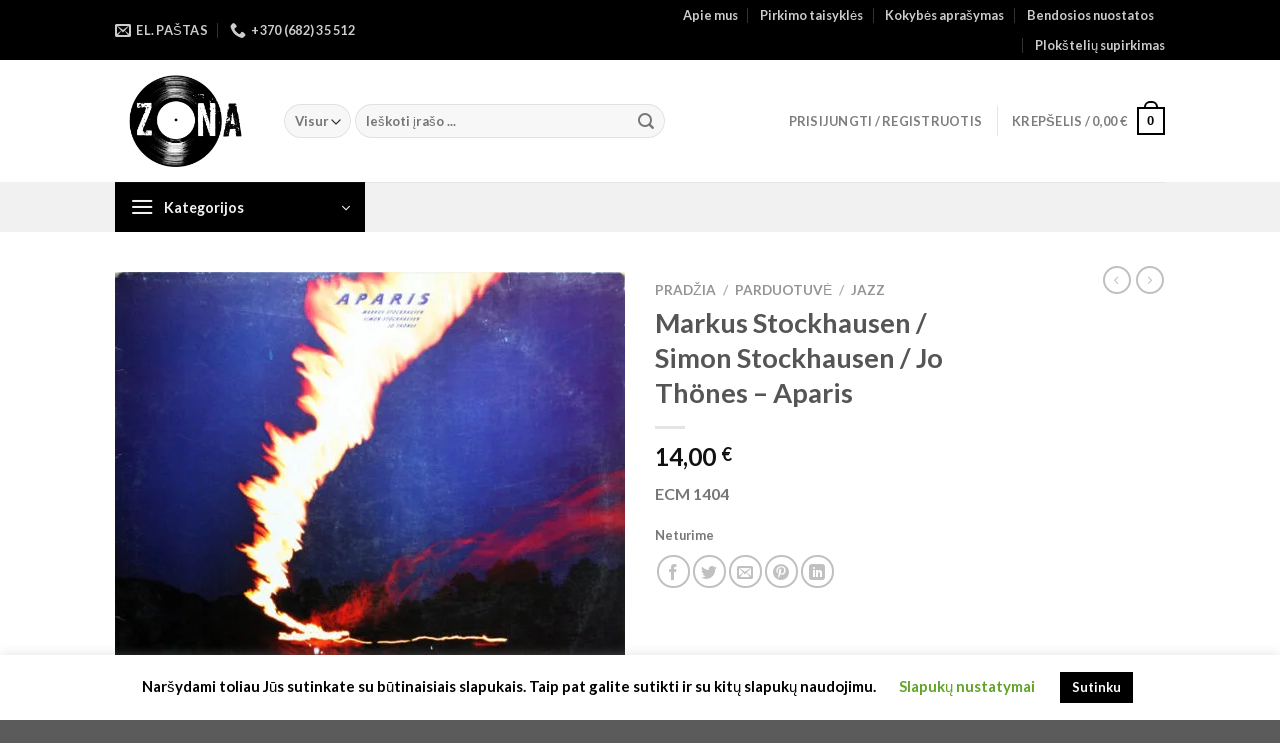

--- FILE ---
content_type: text/html; charset=UTF-8
request_url: https://vinilozona.lt/parduotuve/jazz/markus-stockhausen-simon-stockhausen-jo-thones-%E2%80%8E-aparis/
body_size: 35859
content:
<!DOCTYPE html>
<html lang="lt-LT" class="loading-site no-js">
<head>
	<meta charset="UTF-8" />
	<link rel="profile" href="http://gmpg.org/xfn/11" />
	<link rel="pingback" href="https://vinilozona.lt/xmlrpc.php" />

	<script>(function(html){html.className = html.className.replace(/\bno-js\b/,'js')})(document.documentElement);</script>
<meta name='robots' content='index, follow, max-image-preview:large, max-snippet:-1, max-video-preview:-1' />
<meta name="viewport" content="width=device-width, initial-scale=1" />
	<!-- This site is optimized with the Yoast SEO plugin v23.5 - https://yoast.com/wordpress/plugins/seo/ -->
	<title>Markus Stockhausen / Simon Stockhausen / Jo Thönes ‎– Aparis Vinilinė Plokštelė | Vinilozona.lt</title>
	<link rel="canonical" href="https://vinilozona.lt/parduotuve/jazz/markus-stockhausen-simon-stockhausen-jo-thones-‎-aparis/" />
	<meta property="og:locale" content="lt_LT" />
	<meta property="og:type" content="article" />
	<meta property="og:title" content="Markus Stockhausen / Simon Stockhausen / Jo Thönes ‎– Aparis Vinilinė Plokštelė | Vinilozona.lt" />
	<meta property="og:description" content="ECM 1404" />
	<meta property="og:url" content="https://vinilozona.lt/parduotuve/jazz/markus-stockhausen-simon-stockhausen-jo-thones-‎-aparis/" />
	<meta property="og:site_name" content="Vinilo Zona" />
	<meta property="article:modified_time" content="2020-08-09T10:30:31+00:00" />
	<meta property="og:image" content="https://vinilozona.lt/wp-content/uploads/2020/04/R-1908901-1534509284-4471.jpeg.jpg" />
	<meta property="og:image:width" content="599" />
	<meta property="og:image:height" content="598" />
	<meta property="og:image:type" content="image/jpeg" />
	<meta name="twitter:card" content="summary_large_image" />
	<script type="application/ld+json" class="yoast-schema-graph">{"@context":"https://schema.org","@graph":[{"@type":"WebPage","@id":"https://vinilozona.lt/parduotuve/jazz/markus-stockhausen-simon-stockhausen-jo-thones-%e2%80%8e-aparis/","url":"https://vinilozona.lt/parduotuve/jazz/markus-stockhausen-simon-stockhausen-jo-thones-%e2%80%8e-aparis/","name":"Markus Stockhausen / Simon Stockhausen / Jo Thönes ‎– Aparis Vinilinė Plokštelė | Vinilozona.lt","isPartOf":{"@id":"https://vinilozona.lt/#website"},"primaryImageOfPage":{"@id":"https://vinilozona.lt/parduotuve/jazz/markus-stockhausen-simon-stockhausen-jo-thones-%e2%80%8e-aparis/#primaryimage"},"image":{"@id":"https://vinilozona.lt/parduotuve/jazz/markus-stockhausen-simon-stockhausen-jo-thones-%e2%80%8e-aparis/#primaryimage"},"thumbnailUrl":"https://vinilozona.lt/wp-content/uploads/2020/04/R-1908901-1534509284-4471.jpeg.jpg","datePublished":"2020-04-28T08:29:17+00:00","dateModified":"2020-08-09T10:30:31+00:00","breadcrumb":{"@id":"https://vinilozona.lt/parduotuve/jazz/markus-stockhausen-simon-stockhausen-jo-thones-%e2%80%8e-aparis/#breadcrumb"},"inLanguage":"lt-LT","potentialAction":[{"@type":"ReadAction","target":["https://vinilozona.lt/parduotuve/jazz/markus-stockhausen-simon-stockhausen-jo-thones-%e2%80%8e-aparis/"]}]},{"@type":"ImageObject","inLanguage":"lt-LT","@id":"https://vinilozona.lt/parduotuve/jazz/markus-stockhausen-simon-stockhausen-jo-thones-%e2%80%8e-aparis/#primaryimage","url":"https://vinilozona.lt/wp-content/uploads/2020/04/R-1908901-1534509284-4471.jpeg.jpg","contentUrl":"https://vinilozona.lt/wp-content/uploads/2020/04/R-1908901-1534509284-4471.jpeg.jpg","width":599,"height":598},{"@type":"BreadcrumbList","@id":"https://vinilozona.lt/parduotuve/jazz/markus-stockhausen-simon-stockhausen-jo-thones-%e2%80%8e-aparis/#breadcrumb","itemListElement":[{"@type":"ListItem","position":1,"name":"Home","item":"https://vinilozona.lt/"},{"@type":"ListItem","position":2,"name":"Parduotuvė","item":"https://vinilozona.lt/parduotuve/"},{"@type":"ListItem","position":3,"name":"Markus Stockhausen / Simon Stockhausen / Jo Thönes ‎– Aparis"}]},{"@type":"WebSite","@id":"https://vinilozona.lt/#website","url":"https://vinilozona.lt/","name":"Vinilo Zona","description":"Nupūsk dulkes ir klausyk LP","potentialAction":[{"@type":"SearchAction","target":{"@type":"EntryPoint","urlTemplate":"https://vinilozona.lt/?s={search_term_string}"},"query-input":{"@type":"PropertyValueSpecification","valueRequired":true,"valueName":"search_term_string"}}],"inLanguage":"lt-LT"}]}</script>
	<!-- / Yoast SEO plugin. -->


<link rel='dns-prefetch' href='//www.googletagmanager.com' />
<link rel='dns-prefetch' href='//cdn.jsdelivr.net' />
<link rel='prefetch' href='https://vinilozona.lt/wp-content/themes/flatsome/assets/js/flatsome.js?ver=f55219565baa8ae8edba' />
<link rel='prefetch' href='https://vinilozona.lt/wp-content/themes/flatsome/assets/js/chunk.slider.js?ver=3.17.4' />
<link rel='prefetch' href='https://vinilozona.lt/wp-content/themes/flatsome/assets/js/chunk.popups.js?ver=3.17.4' />
<link rel='prefetch' href='https://vinilozona.lt/wp-content/themes/flatsome/assets/js/chunk.tooltips.js?ver=3.17.4' />
<link rel='prefetch' href='https://vinilozona.lt/wp-content/themes/flatsome/assets/js/woocommerce.js?ver=1a392523165907adee6a' />
<link rel="alternate" type="application/rss+xml" title="Vinilo Zona &raquo; Įrašų RSS srautas" href="https://vinilozona.lt/feed/" />
<link rel="alternate" type="application/rss+xml" title="Vinilo Zona &raquo; Komentarų RSS srautas" href="https://vinilozona.lt/comments/feed/" />

<style id='wp-block-library-inline-css' type='text/css'>
:root{--wp-admin-theme-color:#007cba;--wp-admin-theme-color--rgb:0,124,186;--wp-admin-theme-color-darker-10:#006ba1;--wp-admin-theme-color-darker-10--rgb:0,107,161;--wp-admin-theme-color-darker-20:#005a87;--wp-admin-theme-color-darker-20--rgb:0,90,135;--wp-admin-border-width-focus:2px;--wp-block-synced-color:#7a00df;--wp-block-synced-color--rgb:122,0,223;--wp-bound-block-color:#9747ff}@media (min-resolution:192dpi){:root{--wp-admin-border-width-focus:1.5px}}.wp-element-button{cursor:pointer}:root{--wp--preset--font-size--normal:16px;--wp--preset--font-size--huge:42px}:root .has-very-light-gray-background-color{background-color:#eee}:root .has-very-dark-gray-background-color{background-color:#313131}:root .has-very-light-gray-color{color:#eee}:root .has-very-dark-gray-color{color:#313131}:root .has-vivid-green-cyan-to-vivid-cyan-blue-gradient-background{background:linear-gradient(135deg,#00d084,#0693e3)}:root .has-purple-crush-gradient-background{background:linear-gradient(135deg,#34e2e4,#4721fb 50%,#ab1dfe)}:root .has-hazy-dawn-gradient-background{background:linear-gradient(135deg,#faaca8,#dad0ec)}:root .has-subdued-olive-gradient-background{background:linear-gradient(135deg,#fafae1,#67a671)}:root .has-atomic-cream-gradient-background{background:linear-gradient(135deg,#fdd79a,#004a59)}:root .has-nightshade-gradient-background{background:linear-gradient(135deg,#330968,#31cdcf)}:root .has-midnight-gradient-background{background:linear-gradient(135deg,#020381,#2874fc)}.has-regular-font-size{font-size:1em}.has-larger-font-size{font-size:2.625em}.has-normal-font-size{font-size:var(--wp--preset--font-size--normal)}.has-huge-font-size{font-size:var(--wp--preset--font-size--huge)}.has-text-align-center{text-align:center}.has-text-align-left{text-align:left}.has-text-align-right{text-align:right}#end-resizable-editor-section{display:none}.aligncenter{clear:both}.items-justified-left{justify-content:flex-start}.items-justified-center{justify-content:center}.items-justified-right{justify-content:flex-end}.items-justified-space-between{justify-content:space-between}.screen-reader-text{border:0;clip:rect(1px,1px,1px,1px);-webkit-clip-path:inset(50%);clip-path:inset(50%);height:1px;margin:-1px;overflow:hidden;padding:0;position:absolute;width:1px;word-wrap:normal!important}.screen-reader-text:focus{background-color:#ddd;clip:auto!important;-webkit-clip-path:none;clip-path:none;color:#444;display:block;font-size:1em;height:auto;left:5px;line-height:normal;padding:15px 23px 14px;text-decoration:none;top:5px;width:auto;z-index:100000}html :where(.has-border-color){border-style:solid}html :where([style*=border-top-color]){border-top-style:solid}html :where([style*=border-right-color]){border-right-style:solid}html :where([style*=border-bottom-color]){border-bottom-style:solid}html :where([style*=border-left-color]){border-left-style:solid}html :where([style*=border-width]){border-style:solid}html :where([style*=border-top-width]){border-top-style:solid}html :where([style*=border-right-width]){border-right-style:solid}html :where([style*=border-bottom-width]){border-bottom-style:solid}html :where([style*=border-left-width]){border-left-style:solid}html :where(img[class*=wp-image-]){height:auto;max-width:100%}:where(figure){margin:0 0 1em}html :where(.is-position-sticky){--wp-admin--admin-bar--position-offset:var(--wp-admin--admin-bar--height,0px)}@media screen and (max-width:600px){html :where(.is-position-sticky){--wp-admin--admin-bar--position-offset:0px}}
</style>
<style id='classic-theme-styles-inline-css' type='text/css'>
/*! This file is auto-generated */
.wp-block-button__link{color:#fff;background-color:#32373c;border-radius:9999px;box-shadow:none;text-decoration:none;padding:calc(.667em + 2px) calc(1.333em + 2px);font-size:1.125em}.wp-block-file__button{background:#32373c;color:#fff;text-decoration:none}
</style>
<link rel='stylesheet' id='cookie-law-info-css' href='https://vinilozona.lt/wp-content/plugins/cookie-law-info/legacy/public/css/cookie-law-info-public.css?ver=3.3.9.1' type='text/css' media='all' />
<link rel='stylesheet' id='cookie-law-info-gdpr-css' href='https://vinilozona.lt/wp-content/plugins/cookie-law-info/legacy/public/css/cookie-law-info-gdpr.css?ver=3.3.9.1' type='text/css' media='all' />
<link rel='stylesheet' id='paysera-select-2-css-css' href='https://vinilozona.lt/wp-content/plugins/woo-payment-gateway-paysera/assets/css/select2.min.css?ver=6.5.7' type='text/css' media='all' />
<link rel='stylesheet' id='photoswipe-css' href='https://vinilozona.lt/wp-content/plugins/woocommerce/assets/css/photoswipe/photoswipe.min.css?ver=7.8.2' type='text/css' media='all' />
<link rel='stylesheet' id='photoswipe-default-skin-css' href='https://vinilozona.lt/wp-content/plugins/woocommerce/assets/css/photoswipe/default-skin/default-skin.min.css?ver=7.8.2' type='text/css' media='all' />
<style id='woocommerce-inline-inline-css' type='text/css'>
.woocommerce form .form-row .required { visibility: visible; }
</style>
<link rel='stylesheet' id='trp-language-switcher-style-css' href='https://vinilozona.lt/wp-content/plugins/translatepress-multilingual/assets/css/trp-language-switcher.css?ver=2.5.7' type='text/css' media='all' />
<link rel='stylesheet' id='dashicons-css' href='https://vinilozona.lt/wp-includes/css/dashicons.min.css?ver=6.5.7' type='text/css' media='all' />
<link rel='stylesheet' id='flatsome-main-css' href='https://vinilozona.lt/wp-content/themes/flatsome/assets/css/flatsome.css?ver=3.17.4' type='text/css' media='all' />
<style id='flatsome-main-inline-css' type='text/css'>
@font-face {
				font-family: "fl-icons";
				font-display: block;
				src: url(https://vinilozona.lt/wp-content/themes/flatsome/assets/css/icons/fl-icons.eot?v=3.17.4);
				src:
					url(https://vinilozona.lt/wp-content/themes/flatsome/assets/css/icons/fl-icons.eot#iefix?v=3.17.4) format("embedded-opentype"),
					url(https://vinilozona.lt/wp-content/themes/flatsome/assets/css/icons/fl-icons.woff2?v=3.17.4) format("woff2"),
					url(https://vinilozona.lt/wp-content/themes/flatsome/assets/css/icons/fl-icons.ttf?v=3.17.4) format("truetype"),
					url(https://vinilozona.lt/wp-content/themes/flatsome/assets/css/icons/fl-icons.woff?v=3.17.4) format("woff"),
					url(https://vinilozona.lt/wp-content/themes/flatsome/assets/css/icons/fl-icons.svg?v=3.17.4#fl-icons) format("svg");
			}
</style>
<link rel='stylesheet' id='flatsome-shop-css' href='https://vinilozona.lt/wp-content/themes/flatsome/assets/css/flatsome-shop.css?ver=3.17.4' type='text/css' media='all' />
<link rel='stylesheet' id='flatsome-style-css' href='https://vinilozona.lt/wp-content/themes/flatsome/style.css?ver=3.17.4' type='text/css' media='all' />
<script type="text/javascript" id="google-analytics-opt-out-js-after">
/* <![CDATA[ */
			var gaProperty = 'G-0TCSSLXS72';
			var disableStr = 'ga-disable-' + gaProperty;
			if ( document.cookie.indexOf( disableStr + '=true' ) > -1 ) {
				window[disableStr] = true;
			}
			function gaOptout() {
				document.cookie = disableStr + '=true; expires=Thu, 31 Dec 2099 23:59:59 UTC; path=/';
				window[disableStr] = true;
			}
/* ]]> */
</script>
<script type="text/javascript" src="https://www.googletagmanager.com/gtag/js?id=G-0TCSSLXS72" id="google-tag-manager-js"></script>
<script type="text/javascript" id="google-tag-manager-js-after">
/* <![CDATA[ */
		window.dataLayer = window.dataLayer || [];
		function gtag(){dataLayer.push(arguments);}
		gtag('js', new Date());
		gtag('set', 'developer_id.dOGY3NW', true);

		gtag('config', 'G-0TCSSLXS72', {
			'allow_google_signals': true,
			'link_attribution': false,
			'anonymize_ip': true,
			'linker':{
				'domains': [],
				'allow_incoming': false,
			},
			'custom_map': {
				'dimension1': 'logged_in'
			},
			'logged_in': 'no'
		} );

		
		
/* ]]> */
</script>
<script type="text/javascript" src="https://vinilozona.lt/wp-includes/js/jquery/jquery.min.js?ver=3.7.1" id="jquery-core-js"></script>
<script type="text/javascript" id="cookie-law-info-js-extra">
/* <![CDATA[ */
var Cli_Data = {"nn_cookie_ids":[],"cookielist":[],"non_necessary_cookies":[],"ccpaEnabled":"","ccpaRegionBased":"","ccpaBarEnabled":"","strictlyEnabled":["necessary","obligatoire"],"ccpaType":"gdpr","js_blocking":"","custom_integration":"","triggerDomRefresh":"","secure_cookies":""};
var cli_cookiebar_settings = {"animate_speed_hide":"500","animate_speed_show":"500","background":"#FFF","border":"#b1a6a6c2","border_on":"","button_1_button_colour":"#000","button_1_button_hover":"#000000","button_1_link_colour":"#fff","button_1_as_button":"1","button_1_new_win":"","button_2_button_colour":"#333","button_2_button_hover":"#292929","button_2_link_colour":"#444","button_2_as_button":"","button_2_hidebar":"","button_3_button_colour":"#000","button_3_button_hover":"#000000","button_3_link_colour":"#fff","button_3_as_button":"1","button_3_new_win":"","button_4_button_colour":"#000","button_4_button_hover":"#000000","button_4_link_colour":"#62a329","button_4_as_button":"","button_7_button_colour":"#61a229","button_7_button_hover":"#4e8221","button_7_link_colour":"#fff","button_7_as_button":"1","button_7_new_win":"","font_family":"inherit","header_fix":"","notify_animate_hide":"1","notify_animate_show":"","notify_div_id":"#cookie-law-info-bar","notify_position_horizontal":"right","notify_position_vertical":"bottom","scroll_close":"","scroll_close_reload":"","accept_close_reload":"","reject_close_reload":"","showagain_tab":"","showagain_background":"#fff","showagain_border":"#000","showagain_div_id":"#cookie-law-info-again","showagain_x_position":"100px","text":"#000","show_once_yn":"","show_once":"10000","logging_on":"","as_popup":"","popup_overlay":"1","bar_heading_text":"","cookie_bar_as":"banner","popup_showagain_position":"bottom-right","widget_position":"left"};
var log_object = {"ajax_url":"https:\/\/vinilozona.lt\/wp-admin\/admin-ajax.php"};
/* ]]> */
</script>
<script type="text/javascript" src="https://vinilozona.lt/wp-content/plugins/cookie-law-info/legacy/public/js/cookie-law-info-public.js?ver=3.3.9.1" id="cookie-law-info-js"></script>
<script type="text/javascript" src="https://vinilozona.lt/wp-content/plugins/woo-payment-gateway-paysera/assets/js/select2.min.js?ver=6.5.7" id="paysera-select-2-js-js"></script>
<script type="text/javascript" src="https://vinilozona.lt/wp-content/plugins/woo-payment-gateway-paysera/assets/js/delivery/frontend.js?ver=6.5.7" id="paysera-delivery-frontend-js-js"></script>
<script type="text/javascript" src="https://vinilozona.lt/wp-content/plugins/translatepress-multilingual/assets/js/trp-frontend-compatibility.js?ver=2.5.7" id="trp-frontend-compatibility-js"></script>
<link rel="https://api.w.org/" href="https://vinilozona.lt/wp-json/" /><link rel="alternate" type="application/json" href="https://vinilozona.lt/wp-json/wp/v2/product/8837" /><link rel="EditURI" type="application/rsd+xml" title="RSD" href="https://vinilozona.lt/xmlrpc.php?rsd" />
<meta name="generator" content="WordPress 6.5.7" />
<meta name="generator" content="WooCommerce 7.8.2" />
<link rel='shortlink' href='https://vinilozona.lt/?p=8837' />
<link rel="alternate" type="application/json+oembed" href="https://vinilozona.lt/wp-json/oembed/1.0/embed?url=https%3A%2F%2Fvinilozona.lt%2Fparduotuve%2Fjazz%2Fmarkus-stockhausen-simon-stockhausen-jo-thones-%25e2%2580%258e-aparis%2F" />
<link rel="alternate" type="text/xml+oembed" href="https://vinilozona.lt/wp-json/oembed/1.0/embed?url=https%3A%2F%2Fvinilozona.lt%2Fparduotuve%2Fjazz%2Fmarkus-stockhausen-simon-stockhausen-jo-thones-%25e2%2580%258e-aparis%2F&#038;format=xml" />
<link rel="alternate" hreflang="lt-LT" href="https://vinilozona.lt/parduotuve/jazz/markus-stockhausen-simon-stockhausen-jo-thones-‎-aparis/"/>
<link rel="alternate" hreflang="en-GB" href="https://vinilozona.lt/en/parduotuve/jazz/markus-stockhausen-simon-stockhausen-jo-thones-%e2%80%8e-aparis/"/>
<link rel="alternate" hreflang="lt" href="https://vinilozona.lt/parduotuve/jazz/markus-stockhausen-simon-stockhausen-jo-thones-‎-aparis/"/>
<link rel="alternate" hreflang="en" href="https://vinilozona.lt/en/parduotuve/jazz/markus-stockhausen-simon-stockhausen-jo-thones-%e2%80%8e-aparis/"/>
<style>.bg{opacity: 0; transition: opacity 1s; -webkit-transition: opacity 1s;} .bg-loaded{opacity: 1;}</style>	<noscript><style>.woocommerce-product-gallery{ opacity: 1 !important; }</style></noscript>
	<link rel="icon" href="https://vinilozona.lt/wp-content/uploads/2019/10/cropped-didelis94sssb9b298ac314b2660e582e80147a723903cf315-32x32.jpg" sizes="32x32" />
<link rel="icon" href="https://vinilozona.lt/wp-content/uploads/2019/10/cropped-didelis94sssb9b298ac314b2660e582e80147a723903cf315-192x192.jpg" sizes="192x192" />
<link rel="apple-touch-icon" href="https://vinilozona.lt/wp-content/uploads/2019/10/cropped-didelis94sssb9b298ac314b2660e582e80147a723903cf315-180x180.jpg" />
<meta name="msapplication-TileImage" content="https://vinilozona.lt/wp-content/uploads/2019/10/cropped-didelis94sssb9b298ac314b2660e582e80147a723903cf315-270x270.jpg" />
<style id="custom-css" type="text/css">:root {--primary-color: #000000;}.header-main{height: 122px}#logo img{max-height: 122px}#logo{width:139px;}.header-top{min-height: 30px}.transparent .header-main{height: 90px}.transparent #logo img{max-height: 90px}.has-transparent + .page-title:first-of-type,.has-transparent + #main > .page-title,.has-transparent + #main > div > .page-title,.has-transparent + #main .page-header-wrapper:first-of-type .page-title{padding-top: 170px;}.header.show-on-scroll,.stuck .header-main{height:70px!important}.stuck #logo img{max-height: 70px!important}.search-form{ width: 76%;}.header-bottom {background-color: #f1f1f1}@media (max-width: 549px) {.header-main{height: 70px}#logo img{max-height: 70px}}/* Color */.accordion-title.active, .has-icon-bg .icon .icon-inner,.logo a, .primary.is-underline, .primary.is-link, .badge-outline .badge-inner, .nav-outline > li.active> a,.nav-outline >li.active > a, .cart-icon strong,[data-color='primary'], .is-outline.primary{color: #000000;}/* Color !important */[data-text-color="primary"]{color: #000000!important;}/* Background Color */[data-text-bg="primary"]{background-color: #000000;}/* Background */.scroll-to-bullets a,.featured-title, .label-new.menu-item > a:after, .nav-pagination > li > .current,.nav-pagination > li > span:hover,.nav-pagination > li > a:hover,.has-hover:hover .badge-outline .badge-inner,button[type="submit"], .button.wc-forward:not(.checkout):not(.checkout-button), .button.submit-button, .button.primary:not(.is-outline),.featured-table .title,.is-outline:hover, .has-icon:hover .icon-label,.nav-dropdown-bold .nav-column li > a:hover, .nav-dropdown.nav-dropdown-bold > li > a:hover, .nav-dropdown-bold.dark .nav-column li > a:hover, .nav-dropdown.nav-dropdown-bold.dark > li > a:hover, .header-vertical-menu__opener ,.is-outline:hover, .tagcloud a:hover,.grid-tools a, input[type='submit']:not(.is-form), .box-badge:hover .box-text, input.button.alt,.nav-box > li > a:hover,.nav-box > li.active > a,.nav-pills > li.active > a ,.current-dropdown .cart-icon strong, .cart-icon:hover strong, .nav-line-bottom > li > a:before, .nav-line-grow > li > a:before, .nav-line > li > a:before,.banner, .header-top, .slider-nav-circle .flickity-prev-next-button:hover svg, .slider-nav-circle .flickity-prev-next-button:hover .arrow, .primary.is-outline:hover, .button.primary:not(.is-outline), input[type='submit'].primary, input[type='submit'].primary, input[type='reset'].button, input[type='button'].primary, .badge-inner{background-color: #000000;}/* Border */.nav-vertical.nav-tabs > li.active > a,.scroll-to-bullets a.active,.nav-pagination > li > .current,.nav-pagination > li > span:hover,.nav-pagination > li > a:hover,.has-hover:hover .badge-outline .badge-inner,.accordion-title.active,.featured-table,.is-outline:hover, .tagcloud a:hover,blockquote, .has-border, .cart-icon strong:after,.cart-icon strong,.blockUI:before, .processing:before,.loading-spin, .slider-nav-circle .flickity-prev-next-button:hover svg, .slider-nav-circle .flickity-prev-next-button:hover .arrow, .primary.is-outline:hover{border-color: #000000}.nav-tabs > li.active > a{border-top-color: #000000}.widget_shopping_cart_content .blockUI.blockOverlay:before { border-left-color: #000000 }.woocommerce-checkout-review-order .blockUI.blockOverlay:before { border-left-color: #000000 }/* Fill */.slider .flickity-prev-next-button:hover svg,.slider .flickity-prev-next-button:hover .arrow{fill: #000000;}/* Focus */.primary:focus-visible, .submit-button:focus-visible, button[type="submit"]:focus-visible { outline-color: #000000!important; }body{font-family: Lato, sans-serif;}body {font-weight: 400;font-style: normal;}.nav > li > a {font-family: Lato, sans-serif;}.mobile-sidebar-levels-2 .nav > li > ul > li > a {font-family: Lato, sans-serif;}.nav > li > a,.mobile-sidebar-levels-2 .nav > li > ul > li > a {font-weight: 700;font-style: normal;}h1,h2,h3,h4,h5,h6,.heading-font, .off-canvas-center .nav-sidebar.nav-vertical > li > a{font-family: Lato, sans-serif;}h1,h2,h3,h4,h5,h6,.heading-font,.banner h1,.banner h2 {font-weight: 700;font-style: normal;}.alt-font{font-family: "Dancing Script", sans-serif;}.alt-font {font-weight: 400!important;font-style: normal!important;}.has-equal-box-heights .box-image {padding-top: 100%;}.shop-page-title.featured-title .title-bg{ background-image: url(https://vinilozona.lt/wp-content/uploads/2020/04/R-1908901-1534509284-4471.jpeg.jpg)!important;}@media screen and (min-width: 550px){.products .box-vertical .box-image{min-width: 247px!important;width: 247px!important;}}.nav-vertical-fly-out > li + li {border-top-width: 1px; border-top-style: solid;}.label-new.menu-item > a:after{content:"New";}.label-hot.menu-item > a:after{content:"Hot";}.label-sale.menu-item > a:after{content:"Sale";}.label-popular.menu-item > a:after{content:"Popular";}</style>		<style type="text/css" id="wp-custom-css">
			.single-product .posted_in, .single-product .tagged_as {
    display: none;
}		</style>
		<style id="kirki-inline-styles">/* latin-ext */
@font-face {
  font-family: 'Lato';
  font-style: normal;
  font-weight: 400;
  font-display: swap;
  src: url(https://vinilozona.lt/wp-content/fonts/lato/font) format('woff');
  unicode-range: U+0100-02BA, U+02BD-02C5, U+02C7-02CC, U+02CE-02D7, U+02DD-02FF, U+0304, U+0308, U+0329, U+1D00-1DBF, U+1E00-1E9F, U+1EF2-1EFF, U+2020, U+20A0-20AB, U+20AD-20C0, U+2113, U+2C60-2C7F, U+A720-A7FF;
}
/* latin */
@font-face {
  font-family: 'Lato';
  font-style: normal;
  font-weight: 400;
  font-display: swap;
  src: url(https://vinilozona.lt/wp-content/fonts/lato/font) format('woff');
  unicode-range: U+0000-00FF, U+0131, U+0152-0153, U+02BB-02BC, U+02C6, U+02DA, U+02DC, U+0304, U+0308, U+0329, U+2000-206F, U+20AC, U+2122, U+2191, U+2193, U+2212, U+2215, U+FEFF, U+FFFD;
}
/* latin-ext */
@font-face {
  font-family: 'Lato';
  font-style: normal;
  font-weight: 700;
  font-display: swap;
  src: url(https://vinilozona.lt/wp-content/fonts/lato/font) format('woff');
  unicode-range: U+0100-02BA, U+02BD-02C5, U+02C7-02CC, U+02CE-02D7, U+02DD-02FF, U+0304, U+0308, U+0329, U+1D00-1DBF, U+1E00-1E9F, U+1EF2-1EFF, U+2020, U+20A0-20AB, U+20AD-20C0, U+2113, U+2C60-2C7F, U+A720-A7FF;
}
/* latin */
@font-face {
  font-family: 'Lato';
  font-style: normal;
  font-weight: 700;
  font-display: swap;
  src: url(https://vinilozona.lt/wp-content/fonts/lato/font) format('woff');
  unicode-range: U+0000-00FF, U+0131, U+0152-0153, U+02BB-02BC, U+02C6, U+02DA, U+02DC, U+0304, U+0308, U+0329, U+2000-206F, U+20AC, U+2122, U+2191, U+2193, U+2212, U+2215, U+FEFF, U+FFFD;
}/* vietnamese */
@font-face {
  font-family: 'Dancing Script';
  font-style: normal;
  font-weight: 400;
  font-display: swap;
  src: url(https://vinilozona.lt/wp-content/fonts/dancing-script/font) format('woff');
  unicode-range: U+0102-0103, U+0110-0111, U+0128-0129, U+0168-0169, U+01A0-01A1, U+01AF-01B0, U+0300-0301, U+0303-0304, U+0308-0309, U+0323, U+0329, U+1EA0-1EF9, U+20AB;
}
/* latin-ext */
@font-face {
  font-family: 'Dancing Script';
  font-style: normal;
  font-weight: 400;
  font-display: swap;
  src: url(https://vinilozona.lt/wp-content/fonts/dancing-script/font) format('woff');
  unicode-range: U+0100-02BA, U+02BD-02C5, U+02C7-02CC, U+02CE-02D7, U+02DD-02FF, U+0304, U+0308, U+0329, U+1D00-1DBF, U+1E00-1E9F, U+1EF2-1EFF, U+2020, U+20A0-20AB, U+20AD-20C0, U+2113, U+2C60-2C7F, U+A720-A7FF;
}
/* latin */
@font-face {
  font-family: 'Dancing Script';
  font-style: normal;
  font-weight: 400;
  font-display: swap;
  src: url(https://vinilozona.lt/wp-content/fonts/dancing-script/font) format('woff');
  unicode-range: U+0000-00FF, U+0131, U+0152-0153, U+02BB-02BC, U+02C6, U+02DA, U+02DC, U+0304, U+0308, U+0329, U+2000-206F, U+20AC, U+2122, U+2191, U+2193, U+2212, U+2215, U+FEFF, U+FFFD;
}</style><style type="text/css">/** Mega Menu CSS: fs **/</style>
</head>

<body class="product-template-default single single-product postid-8837 theme-flatsome woocommerce woocommerce-page woocommerce-no-js translatepress-lt_LT lightbox nav-dropdown-has-arrow nav-dropdown-has-shadow nav-dropdown-has-border">


<a class="skip-link screen-reader-text" href="#main">Skip to content</a>

<div id="wrapper">

	
	<header id="header" class="header has-sticky sticky-jump">
		<div class="header-wrapper">
			<div id="top-bar" class="header-top hide-for-sticky nav-dark flex-has-center">
    <div class="flex-row container">
      <div class="flex-col hide-for-medium flex-left">
          <ul class="nav nav-left medium-nav-center nav-small  nav-divided">
              <li class="header-contact-wrapper">
		<ul id="header-contact" class="nav nav-divided nav-uppercase header-contact">
		
						<li class="">
			  <a href="mailto:info@vinilozona.lt" class="tooltip" title="info@vinilozona.lt">
				  <i class="icon-envelop" style="font-size:16px;" ></i>			       <span>
			       	El. paštas			       </span>
			  </a>
			</li>
			
			
						<li class="">
			  <a href="tel:+370 (682) 35 512" class="tooltip" title="+370 (682) 35 512">
			     <i class="icon-phone" style="font-size:16px;" ></i>			      <span>+370 (682) 35 512</span>
			  </a>
			</li>
				</ul>
</li>
          </ul>
      </div>

      <div class="flex-col hide-for-medium flex-center">
          <ul class="nav nav-center nav-small  nav-divided">
                        </ul>
      </div>

      <div class="flex-col hide-for-medium flex-right">
         <ul class="nav top-bar-nav nav-right nav-small  nav-divided">
              <li id="menu-item-48" class="menu-item menu-item-type-post_type menu-item-object-page menu-item-48 menu-item-design-default"><a href="https://vinilozona.lt/apie-mus/" class="nav-top-link">Apie mus</a></li>
<li id="menu-item-47" class="menu-item menu-item-type-post_type menu-item-object-page menu-item-privacy-policy menu-item-47 menu-item-design-default"><a href="https://vinilozona.lt/prekiu-pirkimo-taisykles/" class="nav-top-link">Pirkimo taisyklės</a></li>
<li id="menu-item-46" class="menu-item menu-item-type-post_type menu-item-object-page menu-item-46 menu-item-design-default"><a href="https://vinilozona.lt/viniliniu-ploksteliu-kokybes-aprasymas/" class="nav-top-link">Kokybės aprašymas</a></li>
<li id="menu-item-45" class="menu-item menu-item-type-post_type menu-item-object-page menu-item-45 menu-item-design-default"><a href="https://vinilozona.lt/bendosios-nuostatos/" class="nav-top-link">Bendosios nuostatos</a></li>
<li id="menu-item-44" class="menu-item menu-item-type-post_type menu-item-object-page menu-item-44 menu-item-design-default"><a href="https://vinilozona.lt/ploksteliu-supirkimas/" class="nav-top-link">Plokštelių supirkimas</a></li>
          </ul>
      </div>

            <div class="flex-col show-for-medium flex-grow">
          <ul class="nav nav-center nav-small mobile-nav  nav-divided">
                        </ul>
      </div>
      
    </div>
</div>
<div id="masthead" class="header-main ">
      <div class="header-inner flex-row container logo-left medium-logo-center" role="navigation">

          <!-- Logo -->
          <div id="logo" class="flex-col logo">
            
<!-- Header logo -->
<a href="https://vinilozona.lt/" title="Vinilo Zona - Nupūsk dulkes ir klausyk LP" rel="home">
		<img width="1020" height="680" src="https://vinilozona.lt/wp-content/uploads/2019/12/81905144_467952450583706_1251596277993439232_n-e1577787066755-1024x683.jpg" class="header_logo header-logo" alt="Vinilo Zona"/><img  width="1020" height="680" src="https://vinilozona.lt/wp-content/uploads/2019/12/81905144_467952450583706_1251596277993439232_n-e1577787066755-1024x683.jpg" class="header-logo-dark" alt="Vinilo Zona"/></a>
          </div>

          <!-- Mobile Left Elements -->
          <div class="flex-col show-for-medium flex-left">
            <ul class="mobile-nav nav nav-left ">
              <li class="nav-icon has-icon">
  		<a href="#" data-open="#main-menu" data-pos="left" data-bg="main-menu-overlay" data-color="" class="is-small" aria-label="Menu" aria-controls="main-menu" aria-expanded="false">

		  <i class="icon-menu" ></i>
		  		</a>
	</li>
            </ul>
          </div>

          <!-- Left Elements -->
          <div class="flex-col hide-for-medium flex-left
            flex-grow">
            <ul class="header-nav header-nav-main nav nav-left  nav-uppercase" >
              <li class="header-search-form search-form html relative has-icon">
	<div class="header-search-form-wrapper">
		<div class="searchform-wrapper ux-search-box relative form-flat is-normal"><form role="search" method="get" class="searchform" action="https://vinilozona.lt/">
	<div class="flex-row relative">
					<div class="flex-col search-form-categories">
				<select class="search_categories resize-select mb-0" name="product_cat"><option value="" selected='selected'>Visur</option><option value="12_singles_ep">12" SINGLES/EP</option><option value="box-sets">BOX SETS</option><option value="cd">CD</option><option value="jazz">JAZZ</option><option value="kita">KITA</option><option value="classic">KLASIKA</option><option value="lietuviska">LIETUVIŠKA</option><option value="made-in-japan">MADE IN JAPAN</option><option value="naujos-lp">NAUJOS LP</option><option value="rock-pop">ROCK/POP/BLUES</option><option value="various-rinkiniai">VARIOUS/RINKINIAI</option></select>			</div>
						<div class="flex-col flex-grow">
			<label class="screen-reader-text" for="woocommerce-product-search-field-0">Ieškoti:</label>
			<input type="search" id="woocommerce-product-search-field-0" class="search-field mb-0" placeholder="Ieškoti įrašo ..." value="" name="s" />
			<input type="hidden" name="post_type" value="product" />
					</div>
		<div class="flex-col">
			<button type="submit" value="Tik paieška" class="ux-search-submit submit-button secondary button  icon mb-0" aria-label="Submit">
				<i class="icon-search" ></i>			</button>
		</div>
	</div>
	<div class="live-search-results text-left z-top"></div>
</form>
</div>	</div>
</li>
            </ul>
          </div>

          <!-- Right Elements -->
          <div class="flex-col hide-for-medium flex-right">
            <ul class="header-nav header-nav-main nav nav-right  nav-uppercase">
              <li class="account-item has-icon
    "
>

<a href="https://vinilozona.lt/paskyra/"
    class="nav-top-link nav-top-not-logged-in "
    data-open="#login-form-popup"  >
    <span>
    Prisijungti     / Registruotis  </span>
  
</a>



</li>
<li class="header-divider"></li><li class="cart-item has-icon has-dropdown">

<a href="https://vinilozona.lt/krepselis/" title="Krepšelis" class="header-cart-link is-small">


<span class="header-cart-title">
   Krepšelis   /      <span class="cart-price"><span class="woocommerce-Price-amount amount"><bdi>0,00&nbsp;<span class="woocommerce-Price-currencySymbol">&euro;</span></bdi></span></span>
  </span>

    <span class="cart-icon image-icon">
    <strong>0</strong>
  </span>
  </a>

 <ul class="nav-dropdown nav-dropdown-default">
    <li class="html widget_shopping_cart">
      <div class="widget_shopping_cart_content">
        

	<p class="woocommerce-mini-cart__empty-message">Krepšelyje nėra produktų.</p>


      </div>
    </li>
     </ul>

</li>
            </ul>
          </div>

          <!-- Mobile Right Elements -->
          <div class="flex-col show-for-medium flex-right">
            <ul class="mobile-nav nav nav-right ">
              <li class="cart-item has-icon">

      <a href="https://vinilozona.lt/krepselis/" class="header-cart-link off-canvas-toggle nav-top-link is-small" data-open="#cart-popup" data-class="off-canvas-cart" title="Krepšelis" data-pos="right">
  
    <span class="cart-icon image-icon">
    <strong>0</strong>
  </span>
  </a>


  <!-- Cart Sidebar Popup -->
  <div id="cart-popup" class="mfp-hide widget_shopping_cart">
  <div class="cart-popup-inner inner-padding">
      <div class="cart-popup-title text-center">
          <h4 class="uppercase">Krepšelis</h4>
          <div class="is-divider"></div>
      </div>
      <div class="widget_shopping_cart_content">
          

	<p class="woocommerce-mini-cart__empty-message">Krepšelyje nėra produktų.</p>


      </div>
             <div class="cart-sidebar-content relative"></div>  </div>
  </div>

</li>
            </ul>
          </div>

      </div>

            <div class="container"><div class="top-divider full-width"></div></div>
      </div>
<div id="wide-nav" class="header-bottom wide-nav hide-for-medium">
    <div class="flex-row container">

                        <div class="flex-col hide-for-medium flex-left">
                <ul class="nav header-nav header-bottom-nav nav-left  nav-uppercase">
                    
<li class="header-vertical-menu" role="navigation">
	<div class="header-vertical-menu__opener dark">
					<span class="header-vertical-menu__icon">
				<i class="icon-menu" ></i>			</span>
				<span class="header-vertical-menu__title">
						Kategorijos		</span>
		<i class="icon-angle-down" ></i>	</div>
	<div class="header-vertical-menu__fly-out has-shadow">
		<div class="menu-pagrindinis-meniu-container"><ul id="menu-pagrindinis-meniu" class="ux-nav-vertical-menu nav-vertical-fly-out"><li id="menu-item-18653" class="menu-item menu-item-type-taxonomy menu-item-object-product_cat menu-item-18653 menu-item-design-default"><a href="https://vinilozona.lt/k/rock-pop/" class="nav-top-link">ROCK/POP/BLUES</a></li>
<li id="menu-item-27" class="menu-item menu-item-type-taxonomy menu-item-object-product_cat menu-item-27 menu-item-design-default"><a href="https://vinilozona.lt/k/lietuviska/" class="nav-top-link">LIETUVIŠKA</a></li>
<li id="menu-item-25" class="menu-item menu-item-type-taxonomy menu-item-object-product_cat current-product-ancestor current-menu-parent current-product-parent menu-item-25 active menu-item-design-default"><a href="https://vinilozona.lt/k/jazz/" class="nav-top-link">JAZZ</a></li>
<li id="menu-item-24" class="menu-item menu-item-type-taxonomy menu-item-object-product_cat menu-item-24 menu-item-design-default"><a href="https://vinilozona.lt/k/classic/" class="nav-top-link">KLASIKA</a></li>
<li id="menu-item-28" class="menu-item menu-item-type-taxonomy menu-item-object-product_cat menu-item-28 menu-item-design-default"><a href="https://vinilozona.lt/k/naujos-lp/" class="nav-top-link">NAUJOS LP</a></li>
<li id="menu-item-15983" class="menu-item menu-item-type-taxonomy menu-item-object-product_cat menu-item-15983 menu-item-design-default"><a href="https://vinilozona.lt/k/various-rinkiniai/" class="nav-top-link">RINKINIAI</a></li>
<li id="menu-item-868" class="menu-item menu-item-type-taxonomy menu-item-object-product_cat menu-item-868 menu-item-design-default"><a href="https://vinilozona.lt/k/made-in-japan/" class="nav-top-link">MADE IN JAPAN</a></li>
<li id="menu-item-1183" class="menu-item menu-item-type-taxonomy menu-item-object-product_cat menu-item-1183 menu-item-design-default"><a href="https://vinilozona.lt/k/box-sets/" class="nav-top-link">BOX SETS</a></li>
<li id="menu-item-17141" class="menu-item menu-item-type-custom menu-item-object-custom menu-item-has-children menu-item-17141 menu-item-design-default has-dropdown"><a href="#" class="nav-top-link" aria-expanded="false" aria-haspopup="menu">CD<i class="icon-angle-down" ></i></a>
<ul class="sub-menu nav-dropdown nav-dropdown-default">
	<li id="menu-item-23" class="menu-item menu-item-type-taxonomy menu-item-object-product_cat menu-item-23"><a href="https://vinilozona.lt/k/cd/">Naudoti</a></li>
	<li id="menu-item-17224" class="menu-item menu-item-type-taxonomy menu-item-object-product_cat menu-item-17224"><a href="https://vinilozona.lt/k/cd/nauji-cd/">Nauji</a></li>
</ul>
</li>
<li id="menu-item-26" class="menu-item menu-item-type-taxonomy menu-item-object-product_cat menu-item-26 menu-item-design-default"><a href="https://vinilozona.lt/k/kita/" class="nav-top-link">KITA</a></li>
<li id="menu-item-11741" class="menu-item menu-item-type-taxonomy menu-item-object-product_cat menu-item-11741 menu-item-design-default"><a href="https://vinilozona.lt/k/12_singles_ep/" class="nav-top-link">SINGLES/EP</a></li>
</ul></div>	</div>
</li>
                </ul>
            </div>
            
            
                        <div class="flex-col hide-for-medium flex-right flex-grow">
              <ul class="nav header-nav header-bottom-nav nav-right  nav-uppercase">
                                 </ul>
            </div>
            
            
    </div>
</div>

<div class="header-bg-container fill"><div class="header-bg-image fill"></div><div class="header-bg-color fill"></div></div>		</div>
	</header>

	
	<main id="main" class="">

	<div class="shop-container">

		
			<div class="container">
	<div class="woocommerce-notices-wrapper"></div></div>
<div id="product-8837" class="product type-product post-8837 status-publish first outofstock product_cat-jazz product_tag-valdas has-post-thumbnail shipping-taxable purchasable product-type-simple">
	<div class="product-container">

<div class="product-main">
	<div class="row content-row mb-0">

		<div class="product-gallery col large-6">
		
<div class="product-images relative mb-half has-hover woocommerce-product-gallery woocommerce-product-gallery--with-images woocommerce-product-gallery--columns-4 images" data-columns="4">

  <div class="badge-container is-larger absolute left top z-1">

</div>

  <div class="image-tools absolute top show-on-hover right z-3">
      </div>

  <div class="woocommerce-product-gallery__wrapper product-gallery-slider slider slider-nav-small mb-half"
        data-flickity-options='{
                "cellAlign": "center",
                "wrapAround": true,
                "autoPlay": false,
                "prevNextButtons":true,
                "adaptiveHeight": true,
                "imagesLoaded": true,
                "lazyLoad": 1,
                "dragThreshold" : 15,
                "pageDots": false,
                "rightToLeft": false       }'>
    <div data-thumb="https://vinilozona.lt/wp-content/uploads/2020/04/R-1908901-1534509284-4471.jpeg-100x100.jpg" data-thumb-alt="" class="woocommerce-product-gallery__image slide first"><a href="https://vinilozona.lt/wp-content/uploads/2020/04/R-1908901-1534509284-4471.jpeg.jpg"><img width="510" height="509" src="https://vinilozona.lt/wp-content/uploads/2020/04/R-1908901-1534509284-4471.jpeg-510x509.jpg" class="wp-post-image skip-lazy" alt="" title="R-1908901-1534509284-4471.jpeg" data-caption="" data-src="https://vinilozona.lt/wp-content/uploads/2020/04/R-1908901-1534509284-4471.jpeg.jpg" data-large_image="https://vinilozona.lt/wp-content/uploads/2020/04/R-1908901-1534509284-4471.jpeg.jpg" data-large_image_width="599" data-large_image_height="598" decoding="async" fetchpriority="high" srcset="https://vinilozona.lt/wp-content/uploads/2020/04/R-1908901-1534509284-4471.jpeg-510x509.jpg 510w, https://vinilozona.lt/wp-content/uploads/2020/04/R-1908901-1534509284-4471.jpeg-100x100.jpg 100w, https://vinilozona.lt/wp-content/uploads/2020/04/R-1908901-1534509284-4471.jpeg-300x300.jpg 300w, https://vinilozona.lt/wp-content/uploads/2020/04/R-1908901-1534509284-4471.jpeg-150x150.jpg 150w, https://vinilozona.lt/wp-content/uploads/2020/04/R-1908901-1534509284-4471.jpeg-187x187.jpg 187w, https://vinilozona.lt/wp-content/uploads/2020/04/R-1908901-1534509284-4471.jpeg.jpg 599w" sizes="(max-width: 510px) 100vw, 510px" /></a></div>  </div>

  <div class="image-tools absolute bottom left z-3">
        <a href="#product-zoom" class="zoom-button button is-outline circle icon tooltip hide-for-small" title="Zoom">
      <i class="icon-expand" ></i>    </a>
   </div>
</div>

		</div>

		<div class="product-info summary col-fit col entry-summary product-summary">
			<nav class="woocommerce-breadcrumb breadcrumbs uppercase"><a href="https://vinilozona.lt">Pradžia</a> <span class="divider">&#47;</span> <a href="https://vinilozona.lt/parduotuve/">Parduotuvė</a> <span class="divider">&#47;</span> <a href="https://vinilozona.lt/k/jazz/">JAZZ</a></nav><h1 class="product-title product_title entry-title">
	Markus Stockhausen / Simon Stockhausen / Jo Thönes ‎– Aparis</h1>

	<div class="is-divider small"></div>
<ul class="next-prev-thumbs is-small show-for-medium">         <li class="prod-dropdown has-dropdown">
               <a href="https://vinilozona.lt/parduotuve/jazz/john-coltrane-%e2%80%8e-ballads/"  rel="next" class="button icon is-outline circle">
                  <i class="icon-angle-left" ></i>              </a>
              <div class="nav-dropdown">
                <a title="John Coltrane ‎– Ballads" href="https://vinilozona.lt/parduotuve/jazz/john-coltrane-%e2%80%8e-ballads/">
                <img width="100" height="100" src="https://vinilozona.lt/wp-content/uploads/2020/04/R-13580933-1556899816-5078.jpeg-100x100.jpg" class="attachment-woocommerce_gallery_thumbnail size-woocommerce_gallery_thumbnail wp-post-image" alt="" decoding="async" srcset="https://vinilozona.lt/wp-content/uploads/2020/04/R-13580933-1556899816-5078.jpeg-100x100.jpg 100w, https://vinilozona.lt/wp-content/uploads/2020/04/R-13580933-1556899816-5078.jpeg-150x150.jpg 150w, https://vinilozona.lt/wp-content/uploads/2020/04/R-13580933-1556899816-5078.jpeg-300x300.jpg 300w" sizes="(max-width: 100px) 100vw, 100px" /></a>
              </div>
          </li>
               <li class="prod-dropdown has-dropdown">
               <a href="https://vinilozona.lt/parduotuve/jazz/mahavishnu-orchestra-with-the-london-symphony-orchestra-michael-tilson-thomas-%e2%80%8e-apocalypse/" rel="next" class="button icon is-outline circle">
                  <i class="icon-angle-right" ></i>              </a>
              <div class="nav-dropdown">
                  <a title="Mahavishnu Orchestra With The London Symphony Orchestra, Michael Tilson Thomas ‎– Apocalypse" href="https://vinilozona.lt/parduotuve/jazz/mahavishnu-orchestra-with-the-london-symphony-orchestra-michael-tilson-thomas-%e2%80%8e-apocalypse/">
                  <img width="100" height="100" src="https://vinilozona.lt/wp-content/uploads/2020/04/R-2336401-1315425011.jpeg-100x100.jpg" class="attachment-woocommerce_gallery_thumbnail size-woocommerce_gallery_thumbnail wp-post-image" alt="" decoding="async" srcset="https://vinilozona.lt/wp-content/uploads/2020/04/R-2336401-1315425011.jpeg-100x100.jpg 100w, https://vinilozona.lt/wp-content/uploads/2020/04/R-2336401-1315425011.jpeg-296x300.jpg 296w, https://vinilozona.lt/wp-content/uploads/2020/04/R-2336401-1315425011.jpeg-150x150.jpg 150w, https://vinilozona.lt/wp-content/uploads/2020/04/R-2336401-1315425011.jpeg-300x300.jpg 300w" sizes="(max-width: 100px) 100vw, 100px" /></a>
              </div>
          </li>
      </ul><div class="price-wrapper">
	<p class="price product-page-price price-not-in-stock">
  <span class="woocommerce-Price-amount amount"><bdi>14,00&nbsp;<span class="woocommerce-Price-currencySymbol">&euro;</span></bdi></span></p>
</div>
<div class="product-short-description">
	<p>ECM 1404</p>
</div>
 <p class="stock out-of-stock">Neturime</p>
<div class="product_meta">

	
	
	<span class="posted_in">Kategorija: <a href="https://vinilozona.lt/k/jazz/" rel="tag">JAZZ</a></span>
	<span class="tagged_as">Žyma: <a href="https://vinilozona.lt/z/valdas/" rel="tag">Valdas</a></span>
	
</div>
<div class="social-icons share-icons share-row relative" ><a href="whatsapp://send?text=Markus%20Stockhausen%20%2F%20Simon%20Stockhausen%20%2F%20Jo%20Th%C3%B6nes%20%E2%80%8E%E2%80%93%20Aparis - https://vinilozona.lt/parduotuve/jazz/markus-stockhausen-simon-stockhausen-jo-thones-%e2%80%8e-aparis/" data-action="share/whatsapp/share" class="icon button circle is-outline tooltip whatsapp show-for-medium" title="Share on WhatsApp" aria-label="Share on WhatsApp" ><i class="icon-whatsapp" ></i></a><a href="https://www.facebook.com/sharer.php?u=https://vinilozona.lt/parduotuve/jazz/markus-stockhausen-simon-stockhausen-jo-thones-%e2%80%8e-aparis/" data-label="Facebook" onclick="window.open(this.href,this.title,'width=500,height=500,top=300px,left=300px'); return false;" rel="noopener noreferrer nofollow" target="_blank" class="icon button circle is-outline tooltip facebook" title="Share on Facebook" aria-label="Share on Facebook" ><i class="icon-facebook" ></i></a><a href="https://twitter.com/share?url=https://vinilozona.lt/parduotuve/jazz/markus-stockhausen-simon-stockhausen-jo-thones-%e2%80%8e-aparis/" onclick="window.open(this.href,this.title,'width=500,height=500,top=300px,left=300px'); return false;" rel="noopener noreferrer nofollow" target="_blank" class="icon button circle is-outline tooltip twitter" title="Share on Twitter" aria-label="Share on Twitter" ><i class="icon-twitter" ></i></a><a href="mailto:?subject=Markus%20Stockhausen%20%2F%20Simon%20Stockhausen%20%2F%20Jo%20Th%C3%B6nes%20%E2%80%8E%E2%80%93%20Aparis&body=Check%20this%20out%3A%20https%3A%2F%2Fvinilozona.lt%2Fparduotuve%2Fjazz%2Fmarkus-stockhausen-simon-stockhausen-jo-thones-%25e2%2580%258e-aparis%2F" rel="nofollow" class="icon button circle is-outline tooltip email" title="Email to a Friend" aria-label="Email to a Friend" ><i class="icon-envelop" ></i></a><a href="https://pinterest.com/pin/create/button?url=https://vinilozona.lt/parduotuve/jazz/markus-stockhausen-simon-stockhausen-jo-thones-%e2%80%8e-aparis/&media=https://vinilozona.lt/wp-content/uploads/2020/04/R-1908901-1534509284-4471.jpeg.jpg&description=Markus%20Stockhausen%20%2F%20Simon%20Stockhausen%20%2F%20Jo%20Th%C3%B6nes%20%E2%80%8E%E2%80%93%20Aparis" onclick="window.open(this.href,this.title,'width=500,height=500,top=300px,left=300px'); return false;" rel="noopener noreferrer nofollow" target="_blank" class="icon button circle is-outline tooltip pinterest" title="Pin on Pinterest" aria-label="Pin on Pinterest" ><i class="icon-pinterest" ></i></a><a href="https://www.linkedin.com/shareArticle?mini=true&url=https://vinilozona.lt/parduotuve/jazz/markus-stockhausen-simon-stockhausen-jo-thones-%e2%80%8e-aparis/&title=Markus%20Stockhausen%20%2F%20Simon%20Stockhausen%20%2F%20Jo%20Th%C3%B6nes%20%E2%80%8E%E2%80%93%20Aparis" onclick="window.open(this.href,this.title,'width=500,height=500,top=300px,left=300px'); return false;" rel="noopener noreferrer nofollow" target="_blank" class="icon button circle is-outline tooltip linkedin" title="Share on LinkedIn" aria-label="Share on LinkedIn" ><i class="icon-linkedin" ></i></a></div>
		</div>


		<div id="product-sidebar" class="col large-2 hide-for-medium product-sidebar-small">
			<div class="hide-for-off-canvas" style="width:100%"><ul class="next-prev-thumbs is-small nav-right text-right">         <li class="prod-dropdown has-dropdown">
               <a href="https://vinilozona.lt/parduotuve/jazz/john-coltrane-%e2%80%8e-ballads/"  rel="next" class="button icon is-outline circle">
                  <i class="icon-angle-left" ></i>              </a>
              <div class="nav-dropdown">
                <a title="John Coltrane ‎– Ballads" href="https://vinilozona.lt/parduotuve/jazz/john-coltrane-%e2%80%8e-ballads/">
                <img width="100" height="100" src="https://vinilozona.lt/wp-content/uploads/2020/04/R-13580933-1556899816-5078.jpeg-100x100.jpg" class="attachment-woocommerce_gallery_thumbnail size-woocommerce_gallery_thumbnail wp-post-image" alt="" decoding="async" loading="lazy" srcset="https://vinilozona.lt/wp-content/uploads/2020/04/R-13580933-1556899816-5078.jpeg-100x100.jpg 100w, https://vinilozona.lt/wp-content/uploads/2020/04/R-13580933-1556899816-5078.jpeg-150x150.jpg 150w, https://vinilozona.lt/wp-content/uploads/2020/04/R-13580933-1556899816-5078.jpeg-300x300.jpg 300w" sizes="(max-width: 100px) 100vw, 100px" /></a>
              </div>
          </li>
               <li class="prod-dropdown has-dropdown">
               <a href="https://vinilozona.lt/parduotuve/jazz/mahavishnu-orchestra-with-the-london-symphony-orchestra-michael-tilson-thomas-%e2%80%8e-apocalypse/" rel="next" class="button icon is-outline circle">
                  <i class="icon-angle-right" ></i>              </a>
              <div class="nav-dropdown">
                  <a title="Mahavishnu Orchestra With The London Symphony Orchestra, Michael Tilson Thomas ‎– Apocalypse" href="https://vinilozona.lt/parduotuve/jazz/mahavishnu-orchestra-with-the-london-symphony-orchestra-michael-tilson-thomas-%e2%80%8e-apocalypse/">
                  <img width="100" height="100" src="https://vinilozona.lt/wp-content/uploads/2020/04/R-2336401-1315425011.jpeg-100x100.jpg" class="attachment-woocommerce_gallery_thumbnail size-woocommerce_gallery_thumbnail wp-post-image" alt="" decoding="async" loading="lazy" srcset="https://vinilozona.lt/wp-content/uploads/2020/04/R-2336401-1315425011.jpeg-100x100.jpg 100w, https://vinilozona.lt/wp-content/uploads/2020/04/R-2336401-1315425011.jpeg-296x300.jpg 296w, https://vinilozona.lt/wp-content/uploads/2020/04/R-2336401-1315425011.jpeg-150x150.jpg 150w, https://vinilozona.lt/wp-content/uploads/2020/04/R-2336401-1315425011.jpeg-300x300.jpg 300w" sizes="(max-width: 100px) 100vw, 100px" /></a>
              </div>
          </li>
      </ul></div>		</div>

	</div>
</div>

<div class="product-footer">
	<div class="container">
		
	<div class="woocommerce-tabs wc-tabs-wrapper container tabbed-content">
		<ul class="tabs wc-tabs product-tabs small-nav-collapse nav nav-uppercase nav-line nav-left" role="tablist">
							<li class="additional_information_tab active" id="tab-title-additional_information" role="presentation">
					<a href="#tab-additional_information" role="tab" aria-selected="true" aria-controls="tab-additional_information">
						Papildoma informacija					</a>
				</li>
									</ul>
		<div class="tab-panels">
							<div class="woocommerce-Tabs-panel woocommerce-Tabs-panel--additional_information panel entry-content active" id="tab-additional_information" role="tabpanel" aria-labelledby="tab-title-additional_information">
										

<table class="woocommerce-product-attributes shop_attributes">
			<tr class="woocommerce-product-attributes-item woocommerce-product-attributes-item--attribute_pa_ploksteles-bukle">
			<th class="woocommerce-product-attributes-item__label">Plokštelės būklė</th>
			<td class="woocommerce-product-attributes-item__value"><p>NM-</p>
</td>
		</tr>
			<tr class="woocommerce-product-attributes-item woocommerce-product-attributes-item--attribute_pa_virselio-bukle">
			<th class="woocommerce-product-attributes-item__label">Viršelio būklė</th>
			<td class="woocommerce-product-attributes-item__value"><p>VG+</p>
</td>
		</tr>
			<tr class="woocommerce-product-attributes-item woocommerce-product-attributes-item--attribute_pa_irasu-kompanija">
			<th class="woocommerce-product-attributes-item__label">Įrašų kompanija</th>
			<td class="woocommerce-product-attributes-item__value"><p>ECM</p>
</td>
		</tr>
			<tr class="woocommerce-product-attributes-item woocommerce-product-attributes-item--attribute_pa_metai">
			<th class="woocommerce-product-attributes-item__label">Metai</th>
			<td class="woocommerce-product-attributes-item__value"><p>1990</p>
</td>
		</tr>
			<tr class="woocommerce-product-attributes-item woocommerce-product-attributes-item--attribute_pa_salis">
			<th class="woocommerce-product-attributes-item__label">Šalis</th>
			<td class="woocommerce-product-attributes-item__value"><p>Germany</p>
</td>
		</tr>
	</table>
				</div>
							
					</div>
	</div>


	<div class="related related-products-wrapper product-section">

					<h3 class="product-section-title container-width product-section-title-related pt-half pb-half uppercase">
				Panašūs produktai			</h3>
		

	
  
    <div class="row has-equal-box-heights large-columns-4 medium-columns-3 small-columns-2 row-small slider row-slider slider-nav-reveal slider-nav-push"  data-flickity-options='{"imagesLoaded": true, "groupCells": "100%", "dragThreshold" : 5, "cellAlign": "left","wrapAround": true,"prevNextButtons": true,"percentPosition": true,"pageDots": false, "rightToLeft": false, "autoPlay" : false}' >

  
		<div class="product-small col has-hover product type-product post-2703 status-publish instock product_cat-jazz product_tag-mindaugas has-post-thumbnail shipping-taxable purchasable product-type-simple">
	<div class="col-inner">
	
<div class="badge-container absolute left top z-1">

</div>
	<div class="product-small box ">
		<div class="box-image">
			<div class="image-fade_in_back">
				<a href="https://vinilozona.lt/parduotuve/jazz/andy-kirk-and-his-clouds-of-joy-%e2%80%8e-andy-kirk-and-his-clouds-of-joy/" aria-label="Andy Kirk And His Clouds Of Joy ‎– Andy Kirk And His Clouds Of Joy">
					<img width="247" height="296" src="https://vinilozona.lt/wp-content/uploads/2020/01/andy-kirk-and-his-clouds-of-joy-andy-kirk-and-his-clouds-of-joy-1-247x296.jpg" class="attachment-woocommerce_thumbnail size-woocommerce_thumbnail" alt="" decoding="async" loading="lazy" />				</a>
			</div>
			<div class="image-tools is-small top right show-on-hover">
							</div>
			<div class="image-tools is-small hide-for-small bottom left show-on-hover">
							</div>
			<div class="image-tools grid-tools text-center hide-for-small bottom hover-slide-in show-on-hover">
							</div>
					</div>

		<div class="box-text box-text-products">
			<div class="title-wrapper">		<p class="category uppercase is-smaller no-text-overflow product-cat op-7">
			JAZZ		</p>
	<p class="name product-title woocommerce-loop-product__title"><a href="https://vinilozona.lt/parduotuve/jazz/andy-kirk-and-his-clouds-of-joy-%e2%80%8e-andy-kirk-and-his-clouds-of-joy/" class="woocommerce-LoopProduct-link woocommerce-loop-product__link">Andy Kirk And His Clouds Of Joy ‎– Andy Kirk And His Clouds Of Joy</a></p></div><div class="price-wrapper">
	<span class="price"><span class="woocommerce-Price-amount amount"><bdi>7,00&nbsp;<span class="woocommerce-Price-currencySymbol">&euro;</span></bdi></span></span>
</div>		</div>
	</div>
		</div>
</div><div class="product-small col has-hover product type-product post-2709 status-publish instock product_cat-jazz product_tag-valdas has-post-thumbnail shipping-taxable purchasable product-type-simple">
	<div class="col-inner">
	
<div class="badge-container absolute left top z-1">

</div>
	<div class="product-small box ">
		<div class="box-image">
			<div class="image-fade_in_back">
				<a href="https://vinilozona.lt/parduotuve/jazz/art-farmer-gigi-gryce-%e2%80%8e-when-farmer-met-gryce/" aria-label="John Klemmer – Intensity">
					<img width="247" height="293" src="https://vinilozona.lt/wp-content/uploads/2020/01/R-7493904-1442621968-8493-247x293.jpg" class="attachment-woocommerce_thumbnail size-woocommerce_thumbnail" alt="" decoding="async" loading="lazy" />				</a>
			</div>
			<div class="image-tools is-small top right show-on-hover">
							</div>
			<div class="image-tools is-small hide-for-small bottom left show-on-hover">
							</div>
			<div class="image-tools grid-tools text-center hide-for-small bottom hover-slide-in show-on-hover">
							</div>
					</div>

		<div class="box-text box-text-products">
			<div class="title-wrapper">		<p class="category uppercase is-smaller no-text-overflow product-cat op-7">
			JAZZ		</p>
	<p class="name product-title woocommerce-loop-product__title"><a href="https://vinilozona.lt/parduotuve/jazz/art-farmer-gigi-gryce-%e2%80%8e-when-farmer-met-gryce/" class="woocommerce-LoopProduct-link woocommerce-loop-product__link">John Klemmer – Intensity</a></p></div><div class="price-wrapper">
	<span class="price"><span class="woocommerce-Price-amount amount"><bdi>15,00&nbsp;<span class="woocommerce-Price-currencySymbol">&euro;</span></bdi></span></span>
</div>		</div>
	</div>
		</div>
</div><div class="product-small col has-hover product type-product post-2724 status-publish last instock product_cat-jazz product_cat-various-rinkiniai product_tag-valdas has-post-thumbnail shipping-taxable purchasable product-type-simple">
	<div class="col-inner">
	
<div class="badge-container absolute left top z-1">

</div>
	<div class="product-small box ">
		<div class="box-image">
			<div class="image-fade_in_back">
				<a href="https://vinilozona.lt/parduotuve/jazz/branford-marsalis-in-my-solitude-live-at-grace-cathedral/" aria-label="Various – The Original Music From The Cotton Club (20 Unforgettable Memories)">
					<img width="247" height="296" src="https://vinilozona.lt/wp-content/uploads/2020/01/R-2571548-1669518347-6660-247x296.jpg" class="attachment-woocommerce_thumbnail size-woocommerce_thumbnail" alt="" decoding="async" loading="lazy" />				</a>
			</div>
			<div class="image-tools is-small top right show-on-hover">
							</div>
			<div class="image-tools is-small hide-for-small bottom left show-on-hover">
							</div>
			<div class="image-tools grid-tools text-center hide-for-small bottom hover-slide-in show-on-hover">
							</div>
					</div>

		<div class="box-text box-text-products">
			<div class="title-wrapper">		<p class="category uppercase is-smaller no-text-overflow product-cat op-7">
			JAZZ		</p>
	<p class="name product-title woocommerce-loop-product__title"><a href="https://vinilozona.lt/parduotuve/jazz/branford-marsalis-in-my-solitude-live-at-grace-cathedral/" class="woocommerce-LoopProduct-link woocommerce-loop-product__link">Various – The Original Music From The Cotton Club (20 Unforgettable Memories)</a></p></div><div class="price-wrapper">
	<span class="price"><span class="woocommerce-Price-amount amount"><bdi>12,00&nbsp;<span class="woocommerce-Price-currencySymbol">&euro;</span></bdi></span></span>
</div>		</div>
	</div>
		</div>
</div><div class="product-small col has-hover product type-product post-2941 status-publish first instock product_cat-jazz product_tag-mindaugas has-post-thumbnail shipping-taxable purchasable product-type-simple">
	<div class="col-inner">
	
<div class="badge-container absolute left top z-1">

</div>
	<div class="product-small box ">
		<div class="box-image">
			<div class="image-fade_in_back">
				<a href="https://vinilozona.lt/parduotuve/jazz/miff-mole-with-sophie-tucker-%e2%80%8e-miff-moles-molers-1927/" aria-label="Miff Mole With Sophie Tucker ‎– Miff Mole&#039;s Molers 1927">
					<img width="247" height="296" src="https://vinilozona.lt/wp-content/uploads/2020/01/miff-mole-with-sophie-tucker-miff-moles-molers-1927-1-247x296.jpg" class="attachment-woocommerce_thumbnail size-woocommerce_thumbnail" alt="" decoding="async" loading="lazy" />				</a>
			</div>
			<div class="image-tools is-small top right show-on-hover">
							</div>
			<div class="image-tools is-small hide-for-small bottom left show-on-hover">
							</div>
			<div class="image-tools grid-tools text-center hide-for-small bottom hover-slide-in show-on-hover">
							</div>
					</div>

		<div class="box-text box-text-products">
			<div class="title-wrapper">		<p class="category uppercase is-smaller no-text-overflow product-cat op-7">
			JAZZ		</p>
	<p class="name product-title woocommerce-loop-product__title"><a href="https://vinilozona.lt/parduotuve/jazz/miff-mole-with-sophie-tucker-%e2%80%8e-miff-moles-molers-1927/" class="woocommerce-LoopProduct-link woocommerce-loop-product__link">Miff Mole With Sophie Tucker ‎– Miff Mole&#8217;s Molers 1927</a></p></div><div class="price-wrapper">
	<span class="price"><span class="woocommerce-Price-amount amount"><bdi>6,00&nbsp;<span class="woocommerce-Price-currencySymbol">&euro;</span></bdi></span></span>
</div>		</div>
	</div>
		</div>
</div><div class="product-small col has-hover product type-product post-2904 status-publish instock product_cat-jazz product_tag-mindaugas has-post-thumbnail shipping-taxable purchasable product-type-simple">
	<div class="col-inner">
	
<div class="badge-container absolute left top z-1">

</div>
	<div class="product-small box ">
		<div class="box-image">
			<div class="image-fade_in_back">
				<a href="https://vinilozona.lt/parduotuve/jazz/jan-maksimowicz-dmitrij-golovanov-%e2%80%8e-thousand-seconds-of-our-life-2/" aria-label="Jan Maksimowicz/ Dmitrij Golovanov ‎– Thousand Seconds Of Our Life">
					<img width="247" height="291" src="https://vinilozona.lt/wp-content/uploads/2020/01/jan-maksimowicz-dmitrij-golovanov-thousand-seconds-of-our-life-1-1-247x291.jpg" class="attachment-woocommerce_thumbnail size-woocommerce_thumbnail" alt="" decoding="async" loading="lazy" />				</a>
			</div>
			<div class="image-tools is-small top right show-on-hover">
							</div>
			<div class="image-tools is-small hide-for-small bottom left show-on-hover">
							</div>
			<div class="image-tools grid-tools text-center hide-for-small bottom hover-slide-in show-on-hover">
							</div>
					</div>

		<div class="box-text box-text-products">
			<div class="title-wrapper">		<p class="category uppercase is-smaller no-text-overflow product-cat op-7">
			JAZZ		</p>
	<p class="name product-title woocommerce-loop-product__title"><a href="https://vinilozona.lt/parduotuve/jazz/jan-maksimowicz-dmitrij-golovanov-%e2%80%8e-thousand-seconds-of-our-life-2/" class="woocommerce-LoopProduct-link woocommerce-loop-product__link">Jan Maksimowicz/ Dmitrij Golovanov ‎– Thousand Seconds Of Our Life</a></p></div><div class="price-wrapper">
	<span class="price"><span class="woocommerce-Price-amount amount"><bdi>25,00&nbsp;<span class="woocommerce-Price-currencySymbol">&euro;</span></bdi></span></span>
</div>		</div>
	</div>
		</div>
</div><div class="product-small col has-hover product type-product post-2939 status-publish instock product_cat-jazz product_tag-mindaugas has-post-thumbnail shipping-taxable purchasable product-type-simple">
	<div class="col-inner">
	
<div class="badge-container absolute left top z-1">

</div>
	<div class="product-small box ">
		<div class="box-image">
			<div class="image-fade_in_back">
				<a href="https://vinilozona.lt/parduotuve/jazz/mccoy-tyner-%e2%80%8e-counterpoints-live-in-tokyo/" aria-label="McCoy Tyner ‎– Counterpoints - Live In Tokyo">
					<img width="247" height="291" src="https://vinilozona.lt/wp-content/uploads/2020/01/mccoy-tyner-counterpoints-live-in-tokyo-1-247x291.jpg" class="attachment-woocommerce_thumbnail size-woocommerce_thumbnail" alt="" decoding="async" loading="lazy" />				</a>
			</div>
			<div class="image-tools is-small top right show-on-hover">
							</div>
			<div class="image-tools is-small hide-for-small bottom left show-on-hover">
							</div>
			<div class="image-tools grid-tools text-center hide-for-small bottom hover-slide-in show-on-hover">
							</div>
					</div>

		<div class="box-text box-text-products">
			<div class="title-wrapper">		<p class="category uppercase is-smaller no-text-overflow product-cat op-7">
			JAZZ		</p>
	<p class="name product-title woocommerce-loop-product__title"><a href="https://vinilozona.lt/parduotuve/jazz/mccoy-tyner-%e2%80%8e-counterpoints-live-in-tokyo/" class="woocommerce-LoopProduct-link woocommerce-loop-product__link">McCoy Tyner ‎– Counterpoints &#8211; Live In Tokyo</a></p></div><div class="price-wrapper">
	<span class="price"><span class="woocommerce-Price-amount amount"><bdi>20,00&nbsp;<span class="woocommerce-Price-currencySymbol">&euro;</span></bdi></span></span>
</div>		</div>
	</div>
		</div>
</div><div class="product-small col has-hover product type-product post-2937 status-publish last instock product_cat-jazz product_tag-valdas has-post-thumbnail shipping-taxable purchasable product-type-simple">
	<div class="col-inner">
	
<div class="badge-container absolute left top z-1">

</div>
	<div class="product-small box ">
		<div class="box-image">
			<div class="image-fade_in_back">
				<a href="https://vinilozona.lt/parduotuve/jazz/maynard-ferguson-%e2%80%8e-conquistador/" aria-label="Bob James – The Genie - Themes &amp; Variations From The TV Series &quot;Taxi&quot;">
					<img width="247" height="296" src="https://vinilozona.lt/wp-content/uploads/2020/01/R-1143990-1318003291-247x296.jpg" class="attachment-woocommerce_thumbnail size-woocommerce_thumbnail" alt="" decoding="async" loading="lazy" />				</a>
			</div>
			<div class="image-tools is-small top right show-on-hover">
							</div>
			<div class="image-tools is-small hide-for-small bottom left show-on-hover">
							</div>
			<div class="image-tools grid-tools text-center hide-for-small bottom hover-slide-in show-on-hover">
							</div>
					</div>

		<div class="box-text box-text-products">
			<div class="title-wrapper">		<p class="category uppercase is-smaller no-text-overflow product-cat op-7">
			JAZZ		</p>
	<p class="name product-title woocommerce-loop-product__title"><a href="https://vinilozona.lt/parduotuve/jazz/maynard-ferguson-%e2%80%8e-conquistador/" class="woocommerce-LoopProduct-link woocommerce-loop-product__link">Bob James – The Genie &#8211; Themes &#038; Variations From The TV Series &#8220;Taxi&#8221;</a></p></div><div class="price-wrapper">
	<span class="price"><span class="woocommerce-Price-amount amount"><bdi>12,00&nbsp;<span class="woocommerce-Price-currencySymbol">&euro;</span></bdi></span></span>
</div>		</div>
	</div>
		</div>
</div><div class="product-small col has-hover product type-product post-2882 status-publish first instock product_cat-jazz product_cat-naujos-lp product_tag-bendra has-post-thumbnail shipping-taxable purchasable product-type-simple">
	<div class="col-inner">
	
<div class="badge-container absolute left top z-1">

</div>
	<div class="product-small box ">
		<div class="box-image">
			<div class="image-fade_in_back">
				<a href="https://vinilozona.lt/parduotuve/jazz/flora-purim-%e2%80%8e-butterfly-dreams/" aria-label="Flora Purim ‎– Butterfly Dreams">
					<img width="247" height="296" src="https://vinilozona.lt/wp-content/uploads/2020/01/flora-purim-butterfly-dreams-1-247x296.jpg" class="attachment-woocommerce_thumbnail size-woocommerce_thumbnail" alt="" decoding="async" loading="lazy" />				</a>
			</div>
			<div class="image-tools is-small top right show-on-hover">
							</div>
			<div class="image-tools is-small hide-for-small bottom left show-on-hover">
							</div>
			<div class="image-tools grid-tools text-center hide-for-small bottom hover-slide-in show-on-hover">
							</div>
					</div>

		<div class="box-text box-text-products">
			<div class="title-wrapper">		<p class="category uppercase is-smaller no-text-overflow product-cat op-7">
			JAZZ		</p>
	<p class="name product-title woocommerce-loop-product__title"><a href="https://vinilozona.lt/parduotuve/jazz/flora-purim-%e2%80%8e-butterfly-dreams/" class="woocommerce-LoopProduct-link woocommerce-loop-product__link">Flora Purim ‎– Butterfly Dreams</a></p></div><div class="price-wrapper">
	<span class="price"><span class="woocommerce-Price-amount amount"><bdi>20,00&nbsp;<span class="woocommerce-Price-currencySymbol">&euro;</span></bdi></span></span>
</div>		</div>
	</div>
		</div>
</div>
		</div>
	</div>

		</div>
</div>
</div>
</div>

		
	</div><!-- shop container -->


</main>

<footer id="footer" class="footer-wrapper">

	
<!-- FOOTER 1 -->
<div class="footer-widgets footer footer-1">
		<div class="row large-columns-4 mb-0">
	   		<div id="text-4" class="col pb-0 widget widget_text"><span class="widget-title">Susisiekite</span><div class="is-divider small"></div>			<div class="textwidget"><p>El. paštas: <a href="mailto:info@vinilozona.lt">info@vinilozona.lt</a><br />
Mob. tel.: <a href="tel:+37068235512">+370 (682) 35 512</a></p>
</div>
		</div>		</div>
</div>

<!-- FOOTER 2 -->



<div class="absolute-footer dark medium-text-center small-text-center">
  <div class="container clearfix">

          <div class="footer-secondary pull-right">
                <div class="payment-icons inline-block"><div class="payment-icon"><svg version="1.1" xmlns="http://www.w3.org/2000/svg" xmlns:xlink="http://www.w3.org/1999/xlink"  viewBox="0 0 64 32">
<path d="M10.781 7.688c-0.251-1.283-1.219-1.688-2.344-1.688h-8.376l-0.061 0.405c5.749 1.469 10.469 4.595 12.595 10.501l-1.813-9.219zM13.125 19.688l-0.531-2.781c-1.096-2.907-3.752-5.594-6.752-6.813l4.219 15.939h5.469l8.157-20.032h-5.501l-5.062 13.688zM27.72 26.061l3.248-20.061h-5.187l-3.251 20.061h5.189zM41.875 5.656c-5.125 0-8.717 2.72-8.749 6.624-0.032 2.877 2.563 4.469 4.531 5.439 2.032 0.968 2.688 1.624 2.688 2.499 0 1.344-1.624 1.939-3.093 1.939-2.093 0-3.219-0.251-4.875-1.032l-0.688-0.344-0.719 4.499c1.219 0.563 3.437 1.064 5.781 1.064 5.437 0.032 8.97-2.688 9.032-6.843 0-2.282-1.405-4-4.376-5.439-1.811-0.904-2.904-1.563-2.904-2.499 0-0.843 0.936-1.72 2.968-1.72 1.688-0.029 2.936 0.314 3.875 0.752l0.469 0.248 0.717-4.344c-1.032-0.406-2.656-0.844-4.656-0.844zM55.813 6c-1.251 0-2.189 0.376-2.72 1.688l-7.688 18.374h5.437c0.877-2.467 1.096-3 1.096-3 0.592 0 5.875 0 6.624 0 0 0 0.157 0.688 0.624 3h4.813l-4.187-20.061h-4zM53.405 18.938c0 0 0.437-1.157 2.064-5.594-0.032 0.032 0.437-1.157 0.688-1.907l0.374 1.72c0.968 4.781 1.189 5.781 1.189 5.781-0.813 0-3.283 0-4.315 0z"></path>
</svg>
</div><div class="payment-icon"><svg version="1.1" xmlns="http://www.w3.org/2000/svg" xmlns:xlink="http://www.w3.org/1999/xlink"  viewBox="0 0 64 32">
<path d="M35.255 12.078h-2.396c-0.229 0-0.444 0.114-0.572 0.303l-3.306 4.868-1.4-4.678c-0.088-0.292-0.358-0.493-0.663-0.493h-2.355c-0.284 0-0.485 0.28-0.393 0.548l2.638 7.745-2.481 3.501c-0.195 0.275 0.002 0.655 0.339 0.655h2.394c0.227 0 0.439-0.111 0.569-0.297l7.968-11.501c0.191-0.275-0.006-0.652-0.341-0.652zM19.237 16.718c-0.23 1.362-1.311 2.276-2.691 2.276-0.691 0-1.245-0.223-1.601-0.644-0.353-0.417-0.485-1.012-0.374-1.674 0.214-1.35 1.313-2.294 2.671-2.294 0.677 0 1.227 0.225 1.589 0.65 0.365 0.428 0.509 1.027 0.404 1.686zM22.559 12.078h-2.384c-0.204 0-0.378 0.148-0.41 0.351l-0.104 0.666-0.166-0.241c-0.517-0.749-1.667-1-2.817-1-2.634 0-4.883 1.996-5.321 4.796-0.228 1.396 0.095 2.731 0.888 3.662 0.727 0.856 1.765 1.212 3.002 1.212 2.123 0 3.3-1.363 3.3-1.363l-0.106 0.662c-0.040 0.252 0.155 0.479 0.41 0.479h2.147c0.341 0 0.63-0.247 0.684-0.584l1.289-8.161c0.040-0.251-0.155-0.479-0.41-0.479zM8.254 12.135c-0.272 1.787-1.636 1.787-2.957 1.787h-0.751l0.527-3.336c0.031-0.202 0.205-0.35 0.41-0.35h0.345c0.899 0 1.747 0 2.185 0.511 0.262 0.307 0.341 0.761 0.242 1.388zM7.68 7.473h-4.979c-0.341 0-0.63 0.248-0.684 0.584l-2.013 12.765c-0.040 0.252 0.155 0.479 0.41 0.479h2.378c0.34 0 0.63-0.248 0.683-0.584l0.543-3.444c0.053-0.337 0.343-0.584 0.683-0.584h1.575c3.279 0 5.172-1.587 5.666-4.732 0.223-1.375 0.009-2.456-0.635-3.212-0.707-0.832-1.962-1.272-3.628-1.272zM60.876 7.823l-2.043 12.998c-0.040 0.252 0.155 0.479 0.41 0.479h2.055c0.34 0 0.63-0.248 0.683-0.584l2.015-12.765c0.040-0.252-0.155-0.479-0.41-0.479h-2.299c-0.205 0.001-0.379 0.148-0.41 0.351zM54.744 16.718c-0.23 1.362-1.311 2.276-2.691 2.276-0.691 0-1.245-0.223-1.601-0.644-0.353-0.417-0.485-1.012-0.374-1.674 0.214-1.35 1.313-2.294 2.671-2.294 0.677 0 1.227 0.225 1.589 0.65 0.365 0.428 0.509 1.027 0.404 1.686zM58.066 12.078h-2.384c-0.204 0-0.378 0.148-0.41 0.351l-0.104 0.666-0.167-0.241c-0.516-0.749-1.667-1-2.816-1-2.634 0-4.883 1.996-5.321 4.796-0.228 1.396 0.095 2.731 0.888 3.662 0.727 0.856 1.765 1.212 3.002 1.212 2.123 0 3.3-1.363 3.3-1.363l-0.106 0.662c-0.040 0.252 0.155 0.479 0.41 0.479h2.147c0.341 0 0.63-0.247 0.684-0.584l1.289-8.161c0.040-0.252-0.156-0.479-0.41-0.479zM43.761 12.135c-0.272 1.787-1.636 1.787-2.957 1.787h-0.751l0.527-3.336c0.031-0.202 0.205-0.35 0.41-0.35h0.345c0.899 0 1.747 0 2.185 0.511 0.261 0.307 0.34 0.761 0.241 1.388zM43.187 7.473h-4.979c-0.341 0-0.63 0.248-0.684 0.584l-2.013 12.765c-0.040 0.252 0.156 0.479 0.41 0.479h2.554c0.238 0 0.441-0.173 0.478-0.408l0.572-3.619c0.053-0.337 0.343-0.584 0.683-0.584h1.575c3.279 0 5.172-1.587 5.666-4.732 0.223-1.375 0.009-2.456-0.635-3.212-0.707-0.832-1.962-1.272-3.627-1.272z"></path>
</svg>
</div><div class="payment-icon"><svg version="1.1" xmlns="http://www.w3.org/2000/svg" xmlns:xlink="http://www.w3.org/1999/xlink"  viewBox="0 0 64 32">
<path d="M42.667-0c-4.099 0-7.836 1.543-10.667 4.077-2.831-2.534-6.568-4.077-10.667-4.077-8.836 0-16 7.163-16 16s7.164 16 16 16c4.099 0 7.835-1.543 10.667-4.077 2.831 2.534 6.568 4.077 10.667 4.077 8.837 0 16-7.163 16-16s-7.163-16-16-16zM11.934 19.828l0.924-5.809-2.112 5.809h-1.188v-5.809l-1.056 5.809h-1.584l1.32-7.657h2.376v4.753l1.716-4.753h2.508l-1.32 7.657h-1.585zM19.327 18.244c-0.088 0.528-0.178 0.924-0.264 1.188v0.396h-1.32v-0.66c-0.353 0.528-0.924 0.792-1.716 0.792-0.442 0-0.792-0.132-1.056-0.396-0.264-0.351-0.396-0.792-0.396-1.32 0-0.792 0.218-1.364 0.66-1.716 0.614-0.44 1.364-0.66 2.244-0.66h0.66v-0.396c0-0.351-0.353-0.528-1.056-0.528-0.442 0-1.012 0.088-1.716 0.264 0.086-0.351 0.175-0.792 0.264-1.32 0.703-0.264 1.32-0.396 1.848-0.396 1.496 0 2.244 0.616 2.244 1.848 0 0.353-0.046 0.749-0.132 1.188-0.089 0.616-0.179 1.188-0.264 1.716zM24.079 15.076c-0.264-0.086-0.66-0.132-1.188-0.132s-0.792 0.177-0.792 0.528c0 0.177 0.044 0.31 0.132 0.396l0.528 0.264c0.792 0.442 1.188 1.012 1.188 1.716 0 1.409-0.838 2.112-2.508 2.112-0.792 0-1.366-0.044-1.716-0.132 0.086-0.351 0.175-0.836 0.264-1.452 0.703 0.177 1.188 0.264 1.452 0.264 0.614 0 0.924-0.175 0.924-0.528 0-0.175-0.046-0.308-0.132-0.396-0.178-0.175-0.396-0.308-0.66-0.396-0.792-0.351-1.188-0.924-1.188-1.716 0-1.407 0.792-2.112 2.376-2.112 0.792 0 1.32 0.045 1.584 0.132l-0.265 1.451zM27.512 15.208h-0.924c0 0.442-0.046 0.838-0.132 1.188 0 0.088-0.022 0.264-0.066 0.528-0.046 0.264-0.112 0.442-0.198 0.528v0.528c0 0.353 0.175 0.528 0.528 0.528 0.175 0 0.35-0.044 0.528-0.132l-0.264 1.452c-0.264 0.088-0.66 0.132-1.188 0.132-0.881 0-1.32-0.44-1.32-1.32 0-0.528 0.086-1.099 0.264-1.716l0.66-4.225h1.584l-0.132 0.924h0.792l-0.132 1.585zM32.66 17.32h-3.3c0 0.442 0.086 0.749 0.264 0.924 0.264 0.264 0.66 0.396 1.188 0.396s1.1-0.175 1.716-0.528l-0.264 1.584c-0.442 0.177-1.012 0.264-1.716 0.264-1.848 0-2.772-0.924-2.772-2.773 0-1.142 0.264-2.024 0.792-2.64 0.528-0.703 1.188-1.056 1.98-1.056 0.703 0 1.274 0.22 1.716 0.66 0.35 0.353 0.528 0.881 0.528 1.584 0.001 0.617-0.046 1.145-0.132 1.585zM35.3 16.132c-0.264 0.97-0.484 2.201-0.66 3.697h-1.716l0.132-0.396c0.35-2.463 0.614-4.4 0.792-5.809h1.584l-0.132 0.924c0.264-0.44 0.528-0.703 0.792-0.792 0.264-0.264 0.528-0.308 0.792-0.132-0.088 0.088-0.31 0.706-0.66 1.848-0.353-0.086-0.661 0.132-0.925 0.66zM41.241 19.697c-0.353 0.177-0.838 0.264-1.452 0.264-0.881 0-1.584-0.308-2.112-0.924-0.528-0.528-0.792-1.32-0.792-2.376 0-1.32 0.35-2.42 1.056-3.3 0.614-0.879 1.496-1.32 2.64-1.32 0.44 0 1.056 0.132 1.848 0.396l-0.264 1.584c-0.528-0.264-1.012-0.396-1.452-0.396-0.707 0-1.235 0.264-1.584 0.792-0.353 0.442-0.528 1.144-0.528 2.112 0 0.616 0.132 1.056 0.396 1.32 0.264 0.353 0.614 0.528 1.056 0.528 0.44 0 0.924-0.132 1.452-0.396l-0.264 1.717zM47.115 15.868c-0.046 0.264-0.066 0.484-0.066 0.66-0.088 0.442-0.178 1.035-0.264 1.782-0.088 0.749-0.178 1.254-0.264 1.518h-1.32v-0.66c-0.353 0.528-0.924 0.792-1.716 0.792-0.442 0-0.792-0.132-1.056-0.396-0.264-0.351-0.396-0.792-0.396-1.32 0-0.792 0.218-1.364 0.66-1.716 0.614-0.44 1.32-0.66 2.112-0.66h0.66c0.086-0.086 0.132-0.218 0.132-0.396 0-0.351-0.353-0.528-1.056-0.528-0.442 0-1.012 0.088-1.716 0.264 0-0.351 0.086-0.792 0.264-1.32 0.703-0.264 1.32-0.396 1.848-0.396 1.496 0 2.245 0.616 2.245 1.848 0.001 0.089-0.021 0.264-0.065 0.529zM49.69 16.132c-0.178 0.528-0.396 1.762-0.66 3.697h-1.716l0.132-0.396c0.35-1.935 0.614-3.872 0.792-5.809h1.584c0 0.353-0.046 0.66-0.132 0.924 0.264-0.44 0.528-0.703 0.792-0.792 0.35-0.175 0.614-0.218 0.792-0.132-0.353 0.442-0.574 1.056-0.66 1.848-0.353-0.086-0.66 0.132-0.925 0.66zM54.178 19.828l0.132-0.528c-0.353 0.442-0.838 0.66-1.452 0.66-0.707 0-1.188-0.218-1.452-0.66-0.442-0.614-0.66-1.232-0.66-1.848 0-1.142 0.308-2.067 0.924-2.773 0.44-0.703 1.056-1.056 1.848-1.056 0.528 0 1.056 0.264 1.584 0.792l0.264-2.244h1.716l-1.32 7.657h-1.585zM16.159 17.98c0 0.442 0.175 0.66 0.528 0.66 0.35 0 0.614-0.132 0.792-0.396 0.264-0.264 0.396-0.66 0.396-1.188h-0.397c-0.881 0-1.32 0.31-1.32 0.924zM31.076 15.076c-0.088 0-0.178-0.043-0.264-0.132h-0.264c-0.528 0-0.881 0.353-1.056 1.056h1.848v-0.396l-0.132-0.264c-0.001-0.086-0.047-0.175-0.133-0.264zM43.617 17.98c0 0.442 0.175 0.66 0.528 0.66 0.35 0 0.614-0.132 0.792-0.396 0.264-0.264 0.396-0.66 0.396-1.188h-0.396c-0.881 0-1.32 0.31-1.32 0.924zM53.782 15.076c-0.353 0-0.66 0.22-0.924 0.66-0.178 0.264-0.264 0.749-0.264 1.452 0 0.792 0.264 1.188 0.792 1.188 0.35 0 0.66-0.175 0.924-0.528 0.264-0.351 0.396-0.879 0.396-1.584-0.001-0.792-0.311-1.188-0.925-1.188z"></path>
</svg>
</div><div class="payment-icon"><svg version="1.1" xmlns="http://www.w3.org/2000/svg" xmlns:xlink="http://www.w3.org/1999/xlink"  viewBox="0 0 64 32">
<path d="M13.043 8.356c-0.46 0-0.873 0.138-1.24 0.413s-0.662 0.681-0.885 1.217c-0.223 0.536-0.334 1.112-0.334 1.727 0 0.568 0.119 0.99 0.358 1.265s0.619 0.413 1.141 0.413c0.508 0 1.096-0.131 1.765-0.393v1.327c-0.693 0.262-1.389 0.393-2.089 0.393-0.884 0-1.572-0.254-2.063-0.763s-0.736-1.229-0.736-2.161c0-0.892 0.181-1.712 0.543-2.462s0.846-1.32 1.452-1.709 1.302-0.584 2.089-0.584c0.435 0 0.822 0.038 1.159 0.115s0.7 0.217 1.086 0.421l-0.616 1.276c-0.369-0.201-0.673-0.333-0.914-0.398s-0.478-0.097-0.715-0.097zM19.524 12.842h-2.47l-0.898 1.776h-1.671l3.999-7.491h1.948l0.767 7.491h-1.551l-0.125-1.776zM19.446 11.515l-0.136-1.786c-0.035-0.445-0.052-0.876-0.052-1.291v-0.184c-0.153 0.408-0.343 0.84-0.569 1.296l-0.982 1.965h1.739zM27.049 12.413c0 0.711-0.257 1.273-0.773 1.686s-1.213 0.62-2.094 0.62c-0.769 0-1.389-0.153-1.859-0.46v-1.398c0.672 0.367 1.295 0.551 1.869 0.551 0.39 0 0.694-0.072 0.914-0.217s0.329-0.343 0.329-0.595c0-0.147-0.024-0.275-0.070-0.385s-0.114-0.214-0.201-0.309c-0.087-0.095-0.303-0.269-0.648-0.52-0.481-0.337-0.818-0.67-1.013-1s-0.293-0.685-0.293-1.066c0-0.439 0.108-0.831 0.324-1.176s0.523-0.614 0.922-0.806 0.857-0.288 1.376-0.288c0.755 0 1.446 0.168 2.073 0.505l-0.569 1.189c-0.543-0.252-1.044-0.378-1.504-0.378-0.289 0-0.525 0.077-0.71 0.23s-0.276 0.355-0.276 0.607c0 0.207 0.058 0.389 0.172 0.543s0.372 0.36 0.773 0.615c0.421 0.272 0.736 0.572 0.945 0.9s0.313 0.712 0.313 1.151zM33.969 14.618h-1.597l0.7-3.22h-2.46l-0.7 3.22h-1.592l1.613-7.46h1.597l-0.632 2.924h2.459l0.632-2.924h1.592l-1.613 7.46zM46.319 9.831c0 0.963-0.172 1.824-0.517 2.585s-0.816 1.334-1.415 1.722c-0.598 0.388-1.288 0.582-2.067 0.582-0.891 0-1.587-0.251-2.086-0.753s-0.749-1.198-0.749-2.090c0-0.902 0.172-1.731 0.517-2.488s0.82-1.338 1.425-1.743c0.605-0.405 1.306-0.607 2.099-0.607 0.888 0 1.575 0.245 2.063 0.735s0.73 1.176 0.73 2.056zM43.395 8.356c-0.421 0-0.808 0.155-1.159 0.467s-0.627 0.739-0.828 1.283-0.3 1.135-0.3 1.771c0 0.5 0.116 0.877 0.348 1.133s0.558 0.383 0.979 0.383 0.805-0.148 1.151-0.444c0.346-0.296 0.617-0.714 0.812-1.255s0.292-1.148 0.292-1.822c0-0.483-0.113-0.856-0.339-1.12-0.227-0.264-0.546-0.396-0.957-0.396zM53.427 14.618h-1.786l-1.859-5.644h-0.031l-0.021 0.163c-0.111 0.735-0.227 1.391-0.344 1.97l-0.757 3.511h-1.436l1.613-7.46h1.864l1.775 5.496h0.021c0.042-0.259 0.109-0.628 0.203-1.107s0.407-1.942 0.94-4.388h1.43l-1.613 7.461zM13.296 20.185c0 0.98-0.177 1.832-0.532 2.556s-0.868 1.274-1.539 1.652c-0.672 0.379-1.464 0.568-2.376 0.568h-2.449l1.678-7.68h2.15c0.977 0 1.733 0.25 2.267 0.751s0.801 1.219 0.801 2.154zM8.925 23.615c0.536 0 1.003-0.133 1.401-0.399s0.71-0.657 0.934-1.174c0.225-0.517 0.337-1.108 0.337-1.773 0-0.54-0.131-0.95-0.394-1.232s-0.64-0.423-1.132-0.423h-0.624l-1.097 5.001h0.575zM18.64 24.96h-4.436l1.678-7.68h4.442l-0.293 1.334h-2.78l-0.364 1.686h2.59l-0.299 1.334h-2.59l-0.435 1.98h2.78l-0.293 1.345zM20.509 24.96l1.678-7.68h1.661l-1.39 6.335h2.78l-0.294 1.345h-4.436zM26.547 24.96l1.694-7.68h1.656l-1.694 7.68h-1.656zM33.021 23.389c0.282-0.774 0.481-1.27 0.597-1.487l2.346-4.623h1.716l-4.061 7.68h-1.814l-0.689-7.68h1.602l0.277 4.623c0.015 0.157 0.022 0.39 0.022 0.699-0.007 0.361-0.018 0.623-0.033 0.788h0.038zM41.678 24.96h-4.437l1.678-7.68h4.442l-0.293 1.334h-2.78l-0.364 1.686h2.59l-0.299 1.334h-2.59l-0.435 1.98h2.78l-0.293 1.345zM45.849 22.013l-0.646 2.947h-1.656l1.678-7.68h1.949c0.858 0 1.502 0.179 1.933 0.536s0.646 0.881 0.646 1.571c0 0.554-0.15 1.029-0.451 1.426s-0.733 0.692-1.298 0.885l1.417 3.263h-1.803l-1.124-2.947h-0.646zM46.137 20.689h0.424c0.474 0 0.843-0.1 1.108-0.3s0.396-0.504 0.396-0.914c0-0.287-0.086-0.502-0.258-0.646s-0.442-0.216-0.812-0.216h-0.402l-0.456 2.076zM53.712 20.39l2.031-3.11h1.857l-3.355 4.744-0.646 2.936h-1.645l0.646-2.936-1.281-4.744h1.694l0.7 3.11z"></path>
</svg>
</div></div>      </div>
    
    <div class="footer-primary pull-left">
            <div class="copyright-footer">
        Prekės ženklas saugomas nuo 2026 © <strong>Vinilo Zona</strong>      </div>
          </div>
  </div>
</div>

<a href="#top" class="back-to-top button icon invert plain fixed bottom z-1 is-outline hide-for-medium circle" id="top-link" aria-label="Go to top"><i class="icon-angle-up" ></i></a>

</footer>

</div>

<template id="tp-language" data-tp-language="lt_LT"></template><div id="main-menu" class="mobile-sidebar no-scrollbar mfp-hide">

	
	<div class="sidebar-menu no-scrollbar ">

		
					<ul class="nav nav-sidebar nav-vertical nav-uppercase" data-tab="1">
				<li class="header-search-form search-form html relative has-icon">
	<div class="header-search-form-wrapper">
		<div class="searchform-wrapper ux-search-box relative form-flat is-normal"><form role="search" method="get" class="searchform" action="https://vinilozona.lt/">
	<div class="flex-row relative">
					<div class="flex-col search-form-categories">
				<select class="search_categories resize-select mb-0" name="product_cat"><option value="" selected='selected'>Visur</option><option value="12_singles_ep">12" SINGLES/EP</option><option value="box-sets">BOX SETS</option><option value="cd">CD</option><option value="jazz">JAZZ</option><option value="kita">KITA</option><option value="classic">KLASIKA</option><option value="lietuviska">LIETUVIŠKA</option><option value="made-in-japan">MADE IN JAPAN</option><option value="naujos-lp">NAUJOS LP</option><option value="rock-pop">ROCK/POP/BLUES</option><option value="various-rinkiniai">VARIOUS/RINKINIAI</option></select>			</div>
						<div class="flex-col flex-grow">
			<label class="screen-reader-text" for="woocommerce-product-search-field-1">Ieškoti:</label>
			<input type="search" id="woocommerce-product-search-field-1" class="search-field mb-0" placeholder="Ieškoti įrašo ..." value="" name="s" />
			<input type="hidden" name="post_type" value="product" />
					</div>
		<div class="flex-col">
			<button type="submit" value="Tik paieška" class="ux-search-submit submit-button secondary button  icon mb-0" aria-label="Submit">
				<i class="icon-search" ></i>			</button>
		</div>
	</div>
	<div class="live-search-results text-left z-top"></div>
</form>
</div>	</div>
</li>
<li class="menu-item menu-item-type-taxonomy menu-item-object-product_cat menu-item-18653"><a href="https://vinilozona.lt/k/rock-pop/">ROCK/POP/BLUES</a></li>
<li class="menu-item menu-item-type-taxonomy menu-item-object-product_cat menu-item-27"><a href="https://vinilozona.lt/k/lietuviska/">LIETUVIŠKA</a></li>
<li class="menu-item menu-item-type-taxonomy menu-item-object-product_cat current-product-ancestor current-menu-parent current-product-parent menu-item-25"><a href="https://vinilozona.lt/k/jazz/">JAZZ</a></li>
<li class="menu-item menu-item-type-taxonomy menu-item-object-product_cat menu-item-24"><a href="https://vinilozona.lt/k/classic/">KLASIKA</a></li>
<li class="menu-item menu-item-type-taxonomy menu-item-object-product_cat menu-item-28"><a href="https://vinilozona.lt/k/naujos-lp/">NAUJOS LP</a></li>
<li class="menu-item menu-item-type-taxonomy menu-item-object-product_cat menu-item-15983"><a href="https://vinilozona.lt/k/various-rinkiniai/">RINKINIAI</a></li>
<li class="menu-item menu-item-type-taxonomy menu-item-object-product_cat menu-item-868"><a href="https://vinilozona.lt/k/made-in-japan/">MADE IN JAPAN</a></li>
<li class="menu-item menu-item-type-taxonomy menu-item-object-product_cat menu-item-1183"><a href="https://vinilozona.lt/k/box-sets/">BOX SETS</a></li>
<li class="menu-item menu-item-type-custom menu-item-object-custom menu-item-has-children menu-item-17141"><a href="#">CD</a>
<ul class="sub-menu nav-sidebar-ul children">
	<li class="menu-item menu-item-type-taxonomy menu-item-object-product_cat menu-item-23"><a href="https://vinilozona.lt/k/cd/">Naudoti</a></li>
	<li class="menu-item menu-item-type-taxonomy menu-item-object-product_cat menu-item-17224"><a href="https://vinilozona.lt/k/cd/nauji-cd/">Nauji</a></li>
</ul>
</li>
<li class="menu-item menu-item-type-taxonomy menu-item-object-product_cat menu-item-26"><a href="https://vinilozona.lt/k/kita/">KITA</a></li>
<li class="menu-item menu-item-type-taxonomy menu-item-object-product_cat menu-item-11741"><a href="https://vinilozona.lt/k/12_singles_ep/">SINGLES/EP</a></li>
<li class="account-item has-icon menu-item">
<a href="https://vinilozona.lt/paskyra/"
    class="nav-top-link nav-top-not-logged-in">
    <span class="header-account-title">
    Prisijungti  </span>
</a>

</li>
			</ul>
		
		
	</div>

	
</div>
<!--googleoff: all--><div id="cookie-law-info-bar" data-nosnippet="true"><span>Naršydami toliau Jūs sutinkate su būtinaisiais slapukais. Taip pat galite sutikti ir su kitų slapukų naudojimu. <a role='button' class="cli_settings_button" style="margin:5px 20px 5px 20px">Slapukų nustatymai</a><a role='button' data-cli_action="accept" id="cookie_action_close_header" class="medium cli-plugin-button cli-plugin-main-button cookie_action_close_header cli_action_button wt-cli-accept-btn" style="margin:5px">Sutinku</a></span></div><div id="cookie-law-info-again" data-nosnippet="true"><span id="cookie_hdr_showagain">Privacy &amp; Cookies Policy</span></div><div class="cli-modal" data-nosnippet="true" id="cliSettingsPopup" tabindex="-1" role="dialog" aria-labelledby="cliSettingsPopup" aria-hidden="true">
  <div class="cli-modal-dialog" role="document">
	<div class="cli-modal-content cli-bar-popup">
		  <button type="button" class="cli-modal-close" id="cliModalClose">
			<svg class="" viewBox="0 0 24 24"><path d="M19 6.41l-1.41-1.41-5.59 5.59-5.59-5.59-1.41 1.41 5.59 5.59-5.59 5.59 1.41 1.41 5.59-5.59 5.59 5.59 1.41-1.41-5.59-5.59z"></path><path d="M0 0h24v24h-24z" fill="none"></path></svg>
			<span class="wt-cli-sr-only">Uždaryti</span>
		  </button>
		  <div class="cli-modal-body">
			<div class="cli-container-fluid cli-tab-container">
	<div class="cli-row">
		<div class="cli-col-12 cli-align-items-stretch cli-px-0">
			<div class="cli-privacy-overview">
				<h4>Privacy Overview</h4>				<div class="cli-privacy-content">
					<div class="cli-privacy-content-text">This website uses cookies to improve your experience while you navigate through the website. Out of these cookies, the cookies that are categorized as necessary are stored on your browser as they are essential for the working of basic functionalities of the website. We also use third-party cookies that help us analyze and understand how you use this website. These cookies will be stored in your browser only with your consent. You also have the option to opt-out of these cookies. But opting out of some of these cookies may have an effect on your browsing experience.</div>
				</div>
				<a class="cli-privacy-readmore" aria-label="Rodyti daugiau" role="button" data-readmore-text="Rodyti daugiau" data-readless-text="Rodyti mažiau"></a>			</div>
		</div>
		<div class="cli-col-12 cli-align-items-stretch cli-px-0 cli-tab-section-container">
												<div class="cli-tab-section">
						<div class="cli-tab-header">
							<a role="button" tabindex="0" class="cli-nav-link cli-settings-mobile" data-target="necessary" data-toggle="cli-toggle-tab">
								Necessary							</a>
															<div class="wt-cli-necessary-checkbox">
									<input type="checkbox" class="cli-user-preference-checkbox"  id="wt-cli-checkbox-necessary" data-id="checkbox-necessary" checked="checked"  />
									<label class="form-check-label" for="wt-cli-checkbox-necessary">Necessary</label>
								</div>
								<span class="cli-necessary-caption">Visada įjungta</span>
													</div>
						<div class="cli-tab-content">
							<div class="cli-tab-pane cli-fade" data-id="necessary">
								<div class="wt-cli-cookie-description">
									Necessary cookies are absolutely essential for the website to function properly. This category only includes cookies that ensures basic functionalities and security features of the website. These cookies do not store any personal information.								</div>
							</div>
						</div>
					</div>
																	<div class="cli-tab-section">
						<div class="cli-tab-header">
							<a role="button" tabindex="0" class="cli-nav-link cli-settings-mobile" data-target="non-necessary" data-toggle="cli-toggle-tab">
								Non-necessary							</a>
															<div class="cli-switch">
									<input type="checkbox" id="wt-cli-checkbox-non-necessary" class="cli-user-preference-checkbox"  data-id="checkbox-non-necessary" checked='checked' />
									<label for="wt-cli-checkbox-non-necessary" class="cli-slider" data-cli-enable="Įjungtas" data-cli-disable="Neįgalus"><span class="wt-cli-sr-only">Non-necessary</span></label>
								</div>
													</div>
						<div class="cli-tab-content">
							<div class="cli-tab-pane cli-fade" data-id="non-necessary">
								<div class="wt-cli-cookie-description">
									Any cookies that may not be particularly necessary for the website to function and is used specifically to collect user personal data via analytics, ads, other embedded contents are termed as non-necessary cookies. It is mandatory to procure user consent prior to running these cookies on your website.								</div>
							</div>
						</div>
					</div>
										</div>
	</div>
</div>
		  </div>
		  <div class="cli-modal-footer">
			<div class="wt-cli-element cli-container-fluid cli-tab-container">
				<div class="cli-row">
					<div class="cli-col-12 cli-align-items-stretch cli-px-0">
						<div class="cli-tab-footer wt-cli-privacy-overview-actions">
						
															<a id="wt-cli-privacy-save-btn" role="button" tabindex="0" data-cli-action="accept" class="wt-cli-privacy-btn cli_setting_save_button wt-cli-privacy-accept-btn cli-btn">IŠSAUGOTI IR SUTIKTI</a>
													</div>
						
					</div>
				</div>
			</div>
		</div>
	</div>
  </div>
</div>
<div class="cli-modal-backdrop cli-fade cli-settings-overlay"></div>
<div class="cli-modal-backdrop cli-fade cli-popupbar-overlay"></div>
<!--googleon: all-->    <div id="login-form-popup" class="lightbox-content mfp-hide">
            	<div class="woocommerce">
      		<div class="woocommerce-notices-wrapper"></div>
<div class="account-container lightbox-inner">

	
	<div class="col2-set row row-divided row-large" id="customer_login">

		<div class="col-1 large-6 col pb-0">

			
			<div class="account-login-inner">

				<h3 class="uppercase">Prisijungti</h3>

				<form class="woocommerce-form woocommerce-form-login login" method="post">

					
					<p class="woocommerce-form-row woocommerce-form-row--wide form-row form-row-wide">
						<label for="username">Vartotojo vardas arba el.pašto adresas&nbsp;<span class="required">*</span></label>
						<input type="text" class="woocommerce-Input woocommerce-Input--text input-text" name="username" id="username" autocomplete="username" value="" />					</p>
					<p class="woocommerce-form-row woocommerce-form-row--wide form-row form-row-wide">
						<label for="password">Slaptažodis&nbsp;<span class="required">*</span></label>
						<input class="woocommerce-Input woocommerce-Input--text input-text" type="password" name="password" id="password" autocomplete="current-password" />
					</p>

					
					<p class="form-row">
						<label class="woocommerce-form__label woocommerce-form__label-for-checkbox woocommerce-form-login__rememberme">
							<input class="woocommerce-form__input woocommerce-form__input-checkbox" name="rememberme" type="checkbox" id="rememberme" value="forever" /> <span>Prisiminti mane</span>
						</label>
						<input type="hidden" id="woocommerce-login-nonce" name="woocommerce-login-nonce" value="e91d56dd4c" /><input type="hidden" name="_wp_http_referer" value="/parduotuve/jazz/markus-stockhausen-simon-stockhausen-jo-thones-%E2%80%8E-aparis/" />						<button type="submit" class="woocommerce-button button woocommerce-form-login__submit" name="login" value="Prisijungti">Prisijungti</button>
					</p>
					<p class="woocommerce-LostPassword lost_password">
						<a href="https://vinilozona.lt/paskyra/lost-password/">Praradote savo slaptažodį?</a>
					</p>

					
				</form>
			</div>

			
		</div>

		<div class="col-2 large-6 col pb-0">

			<div class="account-register-inner">

				<h3 class="uppercase">Registruotis</h3>

				<form method="post" class="woocommerce-form woocommerce-form-register register"  >

					
					
					<p class="woocommerce-form-row woocommerce-form-row--wide form-row form-row-wide">
						<label for="reg_email">El.paštas&nbsp;<span class="required">*</span></label>
						<input type="email" class="woocommerce-Input woocommerce-Input--text input-text" name="email" id="reg_email" autocomplete="email" value="" />					</p>

					
						<p>A link to set a new password will be sent to your email address.</p>

					
					<div class="frc-captcha " data-sitekey="FCMGNHUGN6B02M8G" data-lang="lt" ></div>
		<noscript>You need to enable Javascript for the anti-spam check.</noscript><style>.frc-captcha {max-width:100%; margin-bottom: 1em}</style><div class="woocommerce-privacy-policy-text"><p>Jūsų asmeniniai duomenys bus naudojami patogesniam naršymui šiame tinklalapyje, paskyros valdymui bei kitoms reikmėms, kurios aprašytos mūsų <a href="https://vinilozona.lt/prekiu-pirkimo-taisykles/" class="woocommerce-privacy-policy-link" target="_blank">privatumo politikoje</a>.</p>
</div>
					<p class="woocommerce-form-row form-row">
						<input type="hidden" id="woocommerce-register-nonce" name="woocommerce-register-nonce" value="86e469e97b" /><input type="hidden" name="_wp_http_referer" value="/parduotuve/jazz/markus-stockhausen-simon-stockhausen-jo-thones-%E2%80%8E-aparis/" />						<button type="submit" class="woocommerce-Button woocommerce-button button woocommerce-form-register__submit" name="register" value="Registruotis">Registruotis</button>
					</p>

					
				</form>

			</div>

		</div>

	</div>

</div>

		</div>
      	    </div>
  <script type="application/ld+json">{"@context":"https:\/\/schema.org\/","@graph":[{"@context":"https:\/\/schema.org\/","@type":"BreadcrumbList","itemListElement":[{"@type":"ListItem","position":1,"item":{"name":"Prad\u017eia","@id":"https:\/\/vinilozona.lt"}},{"@type":"ListItem","position":2,"item":{"name":"Parduotuv\u0117","@id":"https:\/\/vinilozona.lt\/parduotuve\/"}},{"@type":"ListItem","position":3,"item":{"name":"JAZZ","@id":"https:\/\/vinilozona.lt\/k\/jazz\/"}},{"@type":"ListItem","position":4,"item":{"name":"Markus Stockhausen \/ Simon Stockhausen \/ Jo Th\u00f6nes \u200e\u2013 Aparis","@id":"https:\/\/vinilozona.lt\/parduotuve\/jazz\/markus-stockhausen-simon-stockhausen-jo-thones-%e2%80%8e-aparis\/"}}]},{"@context":"https:\/\/schema.org\/","@type":"Product","@id":"https:\/\/vinilozona.lt\/parduotuve\/jazz\/markus-stockhausen-simon-stockhausen-jo-thones-%e2%80%8e-aparis\/#product","name":"Markus Stockhausen \/ Simon Stockhausen \/ Jo Th\u00f6nes \u200e\u2013 Aparis","url":"https:\/\/vinilozona.lt\/parduotuve\/jazz\/markus-stockhausen-simon-stockhausen-jo-thones-%e2%80%8e-aparis\/","description":"ECM 1404","image":"https:\/\/vinilozona.lt\/wp-content\/uploads\/2020\/04\/R-1908901-1534509284-4471.jpeg.jpg","sku":8837,"offers":[{"@type":"Offer","price":"14.00","priceValidUntil":"2027-12-31","priceSpecification":{"price":"14.00","priceCurrency":"EUR","valueAddedTaxIncluded":"false"},"priceCurrency":"EUR","availability":"http:\/\/schema.org\/OutOfStock","url":"https:\/\/vinilozona.lt\/parduotuve\/jazz\/markus-stockhausen-simon-stockhausen-jo-thones-%e2%80%8e-aparis\/","seller":{"@type":"Organization","name":"Vinilo Zona","url":"https:\/\/vinilozona.lt"}}]}]}</script>
<!-- Root element of PhotoSwipe. Must have class pswp. -->
<div class="pswp" tabindex="-1" role="dialog" aria-hidden="true">

	<!-- Background of PhotoSwipe. It's a separate element as animating opacity is faster than rgba(). -->
	<div class="pswp__bg"></div>

	<!-- Slides wrapper with overflow:hidden. -->
	<div class="pswp__scroll-wrap">

		<!-- Container that holds slides.
		PhotoSwipe keeps only 3 of them in the DOM to save memory.
		Don't modify these 3 pswp__item elements, data is added later on. -->
		<div class="pswp__container">
			<div class="pswp__item"></div>
			<div class="pswp__item"></div>
			<div class="pswp__item"></div>
		</div>

		<!-- Default (PhotoSwipeUI_Default) interface on top of sliding area. Can be changed. -->
		<div class="pswp__ui pswp__ui--hidden">

			<div class="pswp__top-bar">

				<!--  Controls are self-explanatory. Order can be changed. -->

				<div class="pswp__counter"></div>

				<button class="pswp__button pswp__button--close" aria-label="Uždaryti (Esc)"></button>

				<button class="pswp__button pswp__button--zoom" aria-label="Priartinti / nutolinti"></button>

				<div class="pswp__preloader">
					<div class="loading-spin"></div>
				</div>
			</div>

			<div class="pswp__share-modal pswp__share-modal--hidden pswp__single-tap">
				<div class="pswp__share-tooltip"></div>
			</div>

			<button class="pswp__button--arrow--left" aria-label="Buvęs (rodyklė į kairę)"></button>

			<button class="pswp__button--arrow--right" aria-label="Sekantis (rodyklė į dešinę)"></button>

			<div class="pswp__caption">
				<div class="pswp__caption__center"></div>
			</div>

		</div>

	</div>

</div>
	<script type="text/javascript">
		(function () {
			var c = document.body.className;
			c = c.replace(/woocommerce-no-js/, 'woocommerce-js');
			document.body.className = c;
		})();
	</script>
	<style id='global-styles-inline-css' type='text/css'>
body{--wp--preset--color--black: #000000;--wp--preset--color--cyan-bluish-gray: #abb8c3;--wp--preset--color--white: #ffffff;--wp--preset--color--pale-pink: #f78da7;--wp--preset--color--vivid-red: #cf2e2e;--wp--preset--color--luminous-vivid-orange: #ff6900;--wp--preset--color--luminous-vivid-amber: #fcb900;--wp--preset--color--light-green-cyan: #7bdcb5;--wp--preset--color--vivid-green-cyan: #00d084;--wp--preset--color--pale-cyan-blue: #8ed1fc;--wp--preset--color--vivid-cyan-blue: #0693e3;--wp--preset--color--vivid-purple: #9b51e0;--wp--preset--gradient--vivid-cyan-blue-to-vivid-purple: linear-gradient(135deg,rgba(6,147,227,1) 0%,rgb(155,81,224) 100%);--wp--preset--gradient--light-green-cyan-to-vivid-green-cyan: linear-gradient(135deg,rgb(122,220,180) 0%,rgb(0,208,130) 100%);--wp--preset--gradient--luminous-vivid-amber-to-luminous-vivid-orange: linear-gradient(135deg,rgba(252,185,0,1) 0%,rgba(255,105,0,1) 100%);--wp--preset--gradient--luminous-vivid-orange-to-vivid-red: linear-gradient(135deg,rgba(255,105,0,1) 0%,rgb(207,46,46) 100%);--wp--preset--gradient--very-light-gray-to-cyan-bluish-gray: linear-gradient(135deg,rgb(238,238,238) 0%,rgb(169,184,195) 100%);--wp--preset--gradient--cool-to-warm-spectrum: linear-gradient(135deg,rgb(74,234,220) 0%,rgb(151,120,209) 20%,rgb(207,42,186) 40%,rgb(238,44,130) 60%,rgb(251,105,98) 80%,rgb(254,248,76) 100%);--wp--preset--gradient--blush-light-purple: linear-gradient(135deg,rgb(255,206,236) 0%,rgb(152,150,240) 100%);--wp--preset--gradient--blush-bordeaux: linear-gradient(135deg,rgb(254,205,165) 0%,rgb(254,45,45) 50%,rgb(107,0,62) 100%);--wp--preset--gradient--luminous-dusk: linear-gradient(135deg,rgb(255,203,112) 0%,rgb(199,81,192) 50%,rgb(65,88,208) 100%);--wp--preset--gradient--pale-ocean: linear-gradient(135deg,rgb(255,245,203) 0%,rgb(182,227,212) 50%,rgb(51,167,181) 100%);--wp--preset--gradient--electric-grass: linear-gradient(135deg,rgb(202,248,128) 0%,rgb(113,206,126) 100%);--wp--preset--gradient--midnight: linear-gradient(135deg,rgb(2,3,129) 0%,rgb(40,116,252) 100%);--wp--preset--font-size--small: 13px;--wp--preset--font-size--medium: 20px;--wp--preset--font-size--large: 36px;--wp--preset--font-size--x-large: 42px;--wp--preset--spacing--20: 0.44rem;--wp--preset--spacing--30: 0.67rem;--wp--preset--spacing--40: 1rem;--wp--preset--spacing--50: 1.5rem;--wp--preset--spacing--60: 2.25rem;--wp--preset--spacing--70: 3.38rem;--wp--preset--spacing--80: 5.06rem;--wp--preset--shadow--natural: 6px 6px 9px rgba(0, 0, 0, 0.2);--wp--preset--shadow--deep: 12px 12px 50px rgba(0, 0, 0, 0.4);--wp--preset--shadow--sharp: 6px 6px 0px rgba(0, 0, 0, 0.2);--wp--preset--shadow--outlined: 6px 6px 0px -3px rgba(255, 255, 255, 1), 6px 6px rgba(0, 0, 0, 1);--wp--preset--shadow--crisp: 6px 6px 0px rgba(0, 0, 0, 1);}:where(.is-layout-flex){gap: 0.5em;}:where(.is-layout-grid){gap: 0.5em;}body .is-layout-flex{display: flex;}body .is-layout-flex{flex-wrap: wrap;align-items: center;}body .is-layout-flex > *{margin: 0;}body .is-layout-grid{display: grid;}body .is-layout-grid > *{margin: 0;}:where(.wp-block-columns.is-layout-flex){gap: 2em;}:where(.wp-block-columns.is-layout-grid){gap: 2em;}:where(.wp-block-post-template.is-layout-flex){gap: 1.25em;}:where(.wp-block-post-template.is-layout-grid){gap: 1.25em;}.has-black-color{color: var(--wp--preset--color--black) !important;}.has-cyan-bluish-gray-color{color: var(--wp--preset--color--cyan-bluish-gray) !important;}.has-white-color{color: var(--wp--preset--color--white) !important;}.has-pale-pink-color{color: var(--wp--preset--color--pale-pink) !important;}.has-vivid-red-color{color: var(--wp--preset--color--vivid-red) !important;}.has-luminous-vivid-orange-color{color: var(--wp--preset--color--luminous-vivid-orange) !important;}.has-luminous-vivid-amber-color{color: var(--wp--preset--color--luminous-vivid-amber) !important;}.has-light-green-cyan-color{color: var(--wp--preset--color--light-green-cyan) !important;}.has-vivid-green-cyan-color{color: var(--wp--preset--color--vivid-green-cyan) !important;}.has-pale-cyan-blue-color{color: var(--wp--preset--color--pale-cyan-blue) !important;}.has-vivid-cyan-blue-color{color: var(--wp--preset--color--vivid-cyan-blue) !important;}.has-vivid-purple-color{color: var(--wp--preset--color--vivid-purple) !important;}.has-black-background-color{background-color: var(--wp--preset--color--black) !important;}.has-cyan-bluish-gray-background-color{background-color: var(--wp--preset--color--cyan-bluish-gray) !important;}.has-white-background-color{background-color: var(--wp--preset--color--white) !important;}.has-pale-pink-background-color{background-color: var(--wp--preset--color--pale-pink) !important;}.has-vivid-red-background-color{background-color: var(--wp--preset--color--vivid-red) !important;}.has-luminous-vivid-orange-background-color{background-color: var(--wp--preset--color--luminous-vivid-orange) !important;}.has-luminous-vivid-amber-background-color{background-color: var(--wp--preset--color--luminous-vivid-amber) !important;}.has-light-green-cyan-background-color{background-color: var(--wp--preset--color--light-green-cyan) !important;}.has-vivid-green-cyan-background-color{background-color: var(--wp--preset--color--vivid-green-cyan) !important;}.has-pale-cyan-blue-background-color{background-color: var(--wp--preset--color--pale-cyan-blue) !important;}.has-vivid-cyan-blue-background-color{background-color: var(--wp--preset--color--vivid-cyan-blue) !important;}.has-vivid-purple-background-color{background-color: var(--wp--preset--color--vivid-purple) !important;}.has-black-border-color{border-color: var(--wp--preset--color--black) !important;}.has-cyan-bluish-gray-border-color{border-color: var(--wp--preset--color--cyan-bluish-gray) !important;}.has-white-border-color{border-color: var(--wp--preset--color--white) !important;}.has-pale-pink-border-color{border-color: var(--wp--preset--color--pale-pink) !important;}.has-vivid-red-border-color{border-color: var(--wp--preset--color--vivid-red) !important;}.has-luminous-vivid-orange-border-color{border-color: var(--wp--preset--color--luminous-vivid-orange) !important;}.has-luminous-vivid-amber-border-color{border-color: var(--wp--preset--color--luminous-vivid-amber) !important;}.has-light-green-cyan-border-color{border-color: var(--wp--preset--color--light-green-cyan) !important;}.has-vivid-green-cyan-border-color{border-color: var(--wp--preset--color--vivid-green-cyan) !important;}.has-pale-cyan-blue-border-color{border-color: var(--wp--preset--color--pale-cyan-blue) !important;}.has-vivid-cyan-blue-border-color{border-color: var(--wp--preset--color--vivid-cyan-blue) !important;}.has-vivid-purple-border-color{border-color: var(--wp--preset--color--vivid-purple) !important;}.has-vivid-cyan-blue-to-vivid-purple-gradient-background{background: var(--wp--preset--gradient--vivid-cyan-blue-to-vivid-purple) !important;}.has-light-green-cyan-to-vivid-green-cyan-gradient-background{background: var(--wp--preset--gradient--light-green-cyan-to-vivid-green-cyan) !important;}.has-luminous-vivid-amber-to-luminous-vivid-orange-gradient-background{background: var(--wp--preset--gradient--luminous-vivid-amber-to-luminous-vivid-orange) !important;}.has-luminous-vivid-orange-to-vivid-red-gradient-background{background: var(--wp--preset--gradient--luminous-vivid-orange-to-vivid-red) !important;}.has-very-light-gray-to-cyan-bluish-gray-gradient-background{background: var(--wp--preset--gradient--very-light-gray-to-cyan-bluish-gray) !important;}.has-cool-to-warm-spectrum-gradient-background{background: var(--wp--preset--gradient--cool-to-warm-spectrum) !important;}.has-blush-light-purple-gradient-background{background: var(--wp--preset--gradient--blush-light-purple) !important;}.has-blush-bordeaux-gradient-background{background: var(--wp--preset--gradient--blush-bordeaux) !important;}.has-luminous-dusk-gradient-background{background: var(--wp--preset--gradient--luminous-dusk) !important;}.has-pale-ocean-gradient-background{background: var(--wp--preset--gradient--pale-ocean) !important;}.has-electric-grass-gradient-background{background: var(--wp--preset--gradient--electric-grass) !important;}.has-midnight-gradient-background{background: var(--wp--preset--gradient--midnight) !important;}.has-small-font-size{font-size: var(--wp--preset--font-size--small) !important;}.has-medium-font-size{font-size: var(--wp--preset--font-size--medium) !important;}.has-large-font-size{font-size: var(--wp--preset--font-size--large) !important;}.has-x-large-font-size{font-size: var(--wp--preset--font-size--x-large) !important;}
</style>
<script type="text/javascript" id="paysera-delivery-frontend-ajax-js-js-extra">
/* <![CDATA[ */
var ajax_object = {"ajaxurl":"https:\/\/vinilozona.lt\/wp-admin\/admin-ajax.php"};
/* ]]> */
</script>
<script type="text/javascript" src="https://vinilozona.lt/wp-content/plugins/woo-payment-gateway-paysera/assets/js/delivery/frontend.ajax.js?ver=6.5.7" id="paysera-delivery-frontend-ajax-js-js"></script>
<script type="text/javascript" src="https://vinilozona.lt/wp-content/plugins/woocommerce/assets/js/jquery-blockui/jquery.blockUI.min.js?ver=2.7.0-wc.7.8.2" id="jquery-blockui-js"></script>
<script type="text/javascript" id="wc-add-to-cart-js-extra">
/* <![CDATA[ */
var wc_add_to_cart_params = {"ajax_url":"\/wp-admin\/admin-ajax.php","wc_ajax_url":"\/?wc-ajax=%%endpoint%%","i18n_view_cart":"Per\u017ei\u016br\u0117ti krep\u0161el\u012f","cart_url":"https:\/\/vinilozona.lt\/krepselis\/","is_cart":"","cart_redirect_after_add":"no"};
/* ]]> */
</script>
<script type="text/javascript" src="https://vinilozona.lt/wp-content/plugins/woocommerce/assets/js/frontend/add-to-cart.min.js?ver=7.8.2" id="wc-add-to-cart-js"></script>
<script type="text/javascript" src="https://vinilozona.lt/wp-content/plugins/woocommerce/assets/js/photoswipe/photoswipe.min.js?ver=4.1.1-wc.7.8.2" id="photoswipe-js"></script>
<script type="text/javascript" src="https://vinilozona.lt/wp-content/plugins/woocommerce/assets/js/photoswipe/photoswipe-ui-default.min.js?ver=4.1.1-wc.7.8.2" id="photoswipe-ui-default-js"></script>
<script type="text/javascript" id="wc-single-product-js-extra">
/* <![CDATA[ */
var wc_single_product_params = {"i18n_required_rating_text":"Pasirinkite \u012fvertinim\u0105","review_rating_required":"yes","flexslider":{"rtl":false,"animation":"slide","smoothHeight":true,"directionNav":false,"controlNav":"thumbnails","slideshow":false,"animationSpeed":500,"animationLoop":false,"allowOneSlide":false},"zoom_enabled":"","zoom_options":[],"photoswipe_enabled":"1","photoswipe_options":{"shareEl":false,"closeOnScroll":false,"history":false,"hideAnimationDuration":0,"showAnimationDuration":0},"flexslider_enabled":""};
/* ]]> */
</script>
<script type="text/javascript" src="https://vinilozona.lt/wp-content/plugins/woocommerce/assets/js/frontend/single-product.min.js?ver=7.8.2" id="wc-single-product-js"></script>
<script type="text/javascript" src="https://vinilozona.lt/wp-content/plugins/woocommerce/assets/js/js-cookie/js.cookie.min.js?ver=2.1.4-wc.7.8.2" id="js-cookie-js"></script>
<script type="text/javascript" id="woocommerce-js-extra">
/* <![CDATA[ */
var woocommerce_params = {"ajax_url":"\/wp-admin\/admin-ajax.php","wc_ajax_url":"\/?wc-ajax=%%endpoint%%"};
/* ]]> */
</script>
<script type="text/javascript" src="https://vinilozona.lt/wp-content/plugins/woocommerce/assets/js/frontend/woocommerce.min.js?ver=7.8.2" id="woocommerce-js"></script>
<script type="text/javascript" src="https://vinilozona.lt/wp-content/plugins/lp-express-shipping-method-for-woocommerce/woocommerce/js/lpexpress-checkout.js?v=20201220" id="lpexpress-checkout-js"></script>
<script type="text/javascript" src="https://vinilozona.lt/wp-includes/js/dist/vendor/wp-polyfill-inert.min.js?ver=3.1.2" id="wp-polyfill-inert-js"></script>
<script type="text/javascript" src="https://vinilozona.lt/wp-includes/js/dist/vendor/regenerator-runtime.min.js?ver=0.14.0" id="regenerator-runtime-js"></script>
<script type="text/javascript" src="https://vinilozona.lt/wp-includes/js/dist/vendor/wp-polyfill.min.js?ver=3.15.0" id="wp-polyfill-js"></script>
<script type="text/javascript" src="https://vinilozona.lt/wp-includes/js/dist/hooks.min.js?ver=2810c76e705dd1a53b18" id="wp-hooks-js"></script>
<script type="text/javascript" src="https://vinilozona.lt/wp-includes/js/dist/i18n.min.js?ver=5e580eb46a90c2b997e6" id="wp-i18n-js"></script>
<script type="text/javascript" id="wp-i18n-js-after">
/* <![CDATA[ */
wp.i18n.setLocaleData( { 'text direction\u0004ltr': [ 'ltr' ] } );
/* ]]> */
</script>
<script type="text/javascript" id="wc-blocks-google-analytics-js-translations">
/* <![CDATA[ */
( function( domain, translations ) {
	var localeData = translations.locale_data[ domain ] || translations.locale_data.messages;
	localeData[""].domain = domain;
	wp.i18n.setLocaleData( localeData, domain );
} )( "woocommerce", {"translation-revision-date":"2023-04-17 18:31:27+0000","generator":"GlotPress\/4.0.0-alpha.4","domain":"messages","locale_data":{"messages":{"":{"domain":"messages","plural-forms":"nplurals=3; plural=(n % 10 == 1 && (n % 100 < 11 || n % 100 > 19)) ? 0 : ((n % 10 >= 2 && n % 10 <= 9 && (n % 100 < 11 || n % 100 > 19)) ? 1 : 2);","lang":"lt"},"Remove Cart Item":["Pa\u0161alinti"],"Product List":["Produkt\u0173 s\u0105ra\u0161as"],"Viewing products":["Produkt\u0173 per\u017ei\u016bra"],"Add to Cart":["\u012e krep\u0161el\u012f"],"Shipping Method":["Pristatymo b\u016bdas"]}},"comment":{"reference":"packages\/woocommerce-blocks\/build\/wc-blocks-google-analytics.js"}} );
/* ]]> */
</script>
<script type="text/javascript" src="https://vinilozona.lt/wp-content/plugins/woocommerce/packages/woocommerce-blocks/build/wc-blocks-google-analytics.js?ver=afd51a015c3a3ef6ee3a8c4c1b35ac38" id="wc-blocks-google-analytics-js"></script>
<script type="text/javascript" src="https://vinilozona.lt/wp-content/themes/flatsome/inc/extensions/flatsome-live-search/flatsome-live-search.js?ver=3.17.4" id="flatsome-live-search-js"></script>
<script type="text/javascript" src="https://vinilozona.lt/wp-content/plugins/woocommerce-google-analytics-integration/assets/js/build/actions.js?ver=2e50f7862892acedba0f" id="woocommerce-google-analytics-integration-actions-js"></script>
<script type="text/javascript" src="https://vinilozona.lt/wp-includes/js/hoverIntent.min.js?ver=1.10.2" id="hoverIntent-js"></script>
<script type="text/javascript" id="flatsome-js-js-extra">
/* <![CDATA[ */
var flatsomeVars = {"theme":{"version":"3.17.4"},"ajaxurl":"https:\/\/vinilozona.lt\/wp-admin\/admin-ajax.php","rtl":"","sticky_height":"70","stickyHeaderHeight":"0","scrollPaddingTop":"0","assets_url":"https:\/\/vinilozona.lt\/wp-content\/themes\/flatsome\/assets\/","lightbox":{"close_markup":"<button title=\"%title%\" type=\"button\" class=\"mfp-close\"><svg xmlns=\"http:\/\/www.w3.org\/2000\/svg\" width=\"28\" height=\"28\" viewBox=\"0 0 24 24\" fill=\"none\" stroke=\"currentColor\" stroke-width=\"2\" stroke-linecap=\"round\" stroke-linejoin=\"round\" class=\"feather feather-x\"><line x1=\"18\" y1=\"6\" x2=\"6\" y2=\"18\"><\/line><line x1=\"6\" y1=\"6\" x2=\"18\" y2=\"18\"><\/line><\/svg><\/button>","close_btn_inside":false},"user":{"can_edit_pages":false},"i18n":{"mainMenu":"Main Menu","toggleButton":"Toggle"},"options":{"cookie_notice_version":"1","swatches_layout":false,"swatches_disable_deselect":false,"swatches_box_select_event":false,"swatches_box_behavior_selected":false,"swatches_box_update_urls":"1","swatches_box_reset":false,"swatches_box_reset_limited":false,"swatches_box_reset_extent":false,"swatches_box_reset_time":300,"search_result_latency":"0"},"is_mini_cart_reveal":"1"};
/* ]]> */
</script>
<script type="text/javascript" src="https://vinilozona.lt/wp-content/themes/flatsome/assets/js/flatsome.js?ver=f55219565baa8ae8edba" id="flatsome-js-js"></script>
<script type="text/javascript" src="https://vinilozona.lt/wp-content/themes/flatsome/assets/js/woocommerce.js?ver=1a392523165907adee6a" id="flatsome-theme-woocommerce-js-js"></script>
<!--[if IE]>
<script type="text/javascript" src="https://cdn.jsdelivr.net/npm/intersection-observer-polyfill@0.1.0/dist/IntersectionObserver.js?ver=0.1.0" id="intersection-observer-polyfill-js"></script>
<![endif]-->
<script type="text/javascript" id="megamenu-js-extra">
/* <![CDATA[ */
var megamenu = {"timeout":"300","interval":"100"};
/* ]]> */
</script>
<script type="text/javascript" src="https://vinilozona.lt/wp-content/plugins/megamenu/js/maxmegamenu.js?ver=3.2.2" id="megamenu-js"></script>
<script async defer type="module" type="text/javascript" src="https://vinilozona.lt/wp-content/plugins/friendly-captcha/public/vendor/widget.module.min.js?ver=0.9.12" id="friendly-captcha-widget-module-js"></script>
<script async defer nomodule type="text/javascript" src="https://vinilozona.lt/wp-content/plugins/friendly-captcha/public/vendor/widget.polyfilled.min.js?ver=0.9.12" id="friendly-captcha-widget-fallback-js"></script>
<!-- WooCommerce JavaScript -->
<script type="text/javascript">
jQuery(function($) { 
const selector = '.woocommerce-cart-form__cart-item .remove';
			$( '.woocommerce' ).off('click', selector).on( 'click', selector, function() {
				gtag('event', 'remove_from_cart', {"items": [{
				"id": $(this).data("product_sku") ? $(this).data("product_sku") : "#" + $(this).data("product_id"),
				"quantity": $(this).parent().parent().find(".qty").val() ? $(this).parent().parent().find(".qty").val() : "1"
			 }]})
			});

const selector = '.woocommerce-cart-form__cart-item .remove';
			$( '.woocommerce' ).off('click', selector).on( 'click', selector, function() {
				gtag('event', 'remove_from_cart', {"items": [{
				"id": $(this).data("product_sku") ? $(this).data("product_sku") : "#" + $(this).data("product_id"),
				"quantity": $(this).parent().parent().find(".qty").val() ? $(this).parent().parent().find(".qty").val() : "1"
			 }]})
			});

gtag('event', 'view_item_list', {"items":[{"id":"#2703","name":"Andy Kirk And His Clouds Of Joy \u200e\u2013 Andy Kirk And His Clouds Of Joy","category":"JAZZ","list":"Product List","list_position":"2"}]})


			$( '.products .post-2703 a' ).on('click', function() {
				if ( true === $(this).hasClass( 'add_to_cart_button' ) ) {
					gtag('event', 'add_to_cart', {"items":[{"id":"#2703","name":"Andy Kirk And His Clouds Of Joy \u200e\u2013 Andy Kirk And His Clouds Of Joy","category":"JAZZ","list_position":"2","quantity":"1"}]})
				} else {
					gtag('event', 'select_content', {"items":[{"id":"#2703","name":"Andy Kirk And His Clouds Of Joy \u200e\u2013 Andy Kirk And His Clouds Of Joy","category":"JAZZ","list_position":"2","quantity":"1"}]})
				}
			});

gtag('event', 'view_item_list', {"items":[{"id":"#2709","name":"John Klemmer \u2013 Intensity","category":"JAZZ","list":"Product List","list_position":"3"}]})


			$( '.products .post-2709 a' ).on('click', function() {
				if ( true === $(this).hasClass( 'add_to_cart_button' ) ) {
					gtag('event', 'add_to_cart', {"items":[{"id":"#2709","name":"John Klemmer \u2013 Intensity","category":"JAZZ","list_position":"3","quantity":"1"}]})
				} else {
					gtag('event', 'select_content', {"items":[{"id":"#2709","name":"John Klemmer \u2013 Intensity","category":"JAZZ","list_position":"3","quantity":"1"}]})
				}
			});

gtag('event', 'view_item_list', {"items":[{"id":"#2724","name":"Various \u2013 The Original Music From The Cotton Club (20 Unforgettable Memories)","category":"JAZZ\/VARIOUS\/RINKINIAI","list":"Product List","list_position":"4"}]})


			$( '.products .post-2724 a' ).on('click', function() {
				if ( true === $(this).hasClass( 'add_to_cart_button' ) ) {
					gtag('event', 'add_to_cart', {"items":[{"id":"#2724","name":"Various \u2013 The Original Music From The Cotton Club (20 Unforgettable Memories)","category":"JAZZ\/VARIOUS\/RINKINIAI","list_position":"4","quantity":"1"}]})
				} else {
					gtag('event', 'select_content', {"items":[{"id":"#2724","name":"Various \u2013 The Original Music From The Cotton Club (20 Unforgettable Memories)","category":"JAZZ\/VARIOUS\/RINKINIAI","list_position":"4","quantity":"1"}]})
				}
			});

gtag('event', 'view_item_list', {"items":[{"id":"#2941","name":"Miff Mole With Sophie Tucker \u200e\u2013 Miff Mole\\'s Molers 1927","category":"JAZZ","list":"Product List","list_position":"5"}]})


			$( '.products .post-2941 a' ).on('click', function() {
				if ( true === $(this).hasClass( 'add_to_cart_button' ) ) {
					gtag('event', 'add_to_cart', {"items":[{"id":"#2941","name":"Miff Mole With Sophie Tucker \u200e\u2013 Miff Mole\\'s Molers 1927","category":"JAZZ","list_position":"5","quantity":"1"}]})
				} else {
					gtag('event', 'select_content', {"items":[{"id":"#2941","name":"Miff Mole With Sophie Tucker \u200e\u2013 Miff Mole\\'s Molers 1927","category":"JAZZ","list_position":"5","quantity":"1"}]})
				}
			});

gtag('event', 'view_item_list', {"items":[{"id":"#2904","name":"Jan Maksimowicz\/ Dmitrij Golovanov \u200e\u2013 Thousand Seconds Of Our Life","category":"JAZZ","list":"Product List","list_position":"6"}]})


			$( '.products .post-2904 a' ).on('click', function() {
				if ( true === $(this).hasClass( 'add_to_cart_button' ) ) {
					gtag('event', 'add_to_cart', {"items":[{"id":"#2904","name":"Jan Maksimowicz\/ Dmitrij Golovanov \u200e\u2013 Thousand Seconds Of Our Life","category":"JAZZ","list_position":"6","quantity":"1"}]})
				} else {
					gtag('event', 'select_content', {"items":[{"id":"#2904","name":"Jan Maksimowicz\/ Dmitrij Golovanov \u200e\u2013 Thousand Seconds Of Our Life","category":"JAZZ","list_position":"6","quantity":"1"}]})
				}
			});

gtag('event', 'view_item_list', {"items":[{"id":"#2939","name":"McCoy Tyner \u200e\u2013 Counterpoints - Live In Tokyo","category":"JAZZ","list":"Product List","list_position":"7"}]})


			$( '.products .post-2939 a' ).on('click', function() {
				if ( true === $(this).hasClass( 'add_to_cart_button' ) ) {
					gtag('event', 'add_to_cart', {"items":[{"id":"#2939","name":"McCoy Tyner \u200e\u2013 Counterpoints - Live In Tokyo","category":"JAZZ","list_position":"7","quantity":"1"}]})
				} else {
					gtag('event', 'select_content', {"items":[{"id":"#2939","name":"McCoy Tyner \u200e\u2013 Counterpoints - Live In Tokyo","category":"JAZZ","list_position":"7","quantity":"1"}]})
				}
			});

gtag('event', 'view_item_list', {"items":[{"id":"#2937","name":"Bob James \u2013 The Genie - Themes &amp; Variations From The TV Series &quot;Taxi&quot;","category":"JAZZ","list":"Product List","list_position":"8"}]})


			$( '.products .post-2937 a' ).on('click', function() {
				if ( true === $(this).hasClass( 'add_to_cart_button' ) ) {
					gtag('event', 'add_to_cart', {"items":[{"id":"#2937","name":"Bob James \u2013 The Genie - Themes &amp; Variations From The TV Series &quot;Taxi&quot;","category":"JAZZ","list_position":"8","quantity":"1"}]})
				} else {
					gtag('event', 'select_content', {"items":[{"id":"#2937","name":"Bob James \u2013 The Genie - Themes &amp; Variations From The TV Series &quot;Taxi&quot;","category":"JAZZ","list_position":"8","quantity":"1"}]})
				}
			});

gtag('event', 'view_item_list', {"items":[{"id":"#2882","name":"Flora Purim \u200e\u2013 Butterfly Dreams","category":"JAZZ\/NAUJOS LP","list":"Product List","list_position":"9"}]})


			$( '.products .post-2882 a' ).on('click', function() {
				if ( true === $(this).hasClass( 'add_to_cart_button' ) ) {
					gtag('event', 'add_to_cart', {"items":[{"id":"#2882","name":"Flora Purim \u200e\u2013 Butterfly Dreams","category":"JAZZ\/NAUJOS LP","list_position":"9","quantity":"1"}]})
				} else {
					gtag('event', 'select_content', {"items":[{"id":"#2882","name":"Flora Purim \u200e\u2013 Butterfly Dreams","category":"JAZZ\/NAUJOS LP","list_position":"9","quantity":"1"}]})
				}
			});

gtag('event', 'view_item', {"items":[{"id":"#8837","name":"Markus Stockhausen \/ Simon Stockhausen \/ Jo Th\u00f6nes \u200e\u2013 Aparis","category":"JAZZ","price":"14"}]})
 });
</script>

</body>
</html>


<!-- Page cached by LiteSpeed Cache 7.6.2 on 2026-01-22 00:14:08 -->